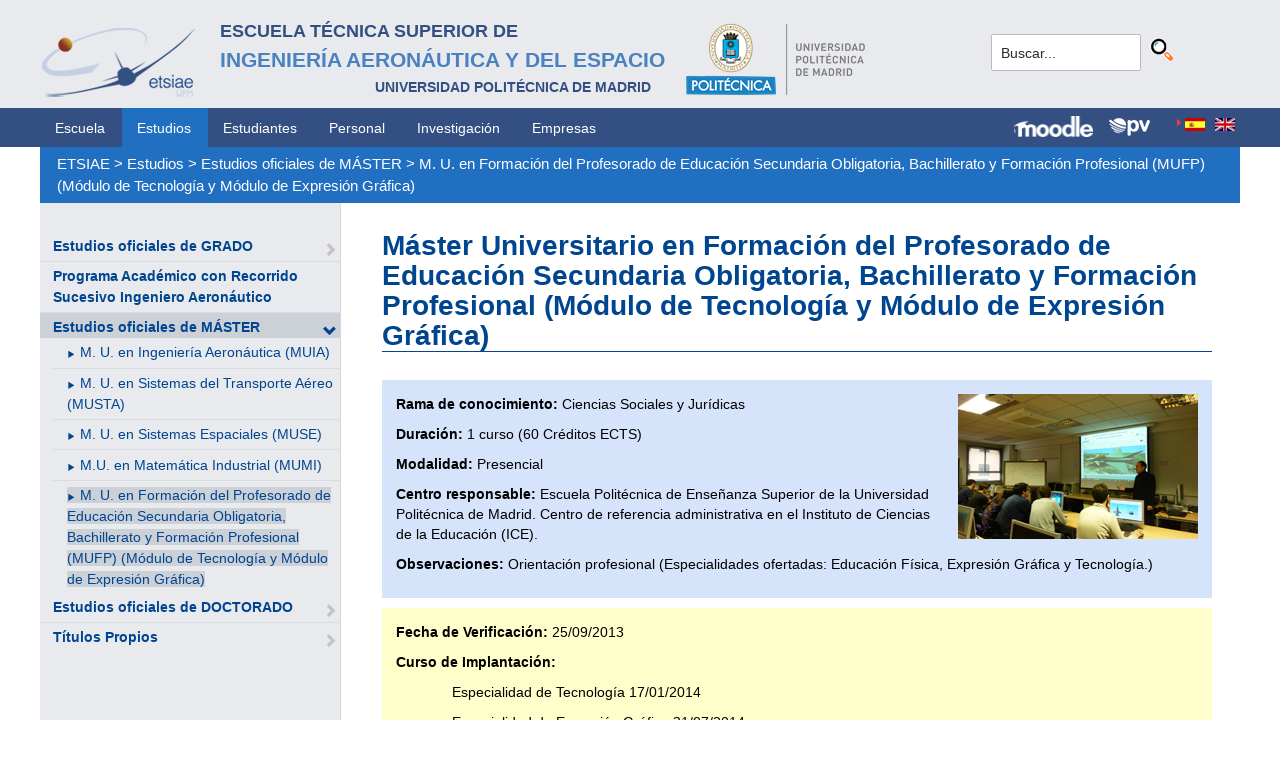

--- FILE ---
content_type: text/html; charset=utf-8
request_url: https://www.etsiae.upm.es/index.php?id=790&L=726%2Ffileadmin%2Fdocumentos%2FPersonal%2FPortada%2FListin_ETSIAE.pdf
body_size: 5182
content:
<!DOCTYPE html>
<html lang="es-ES">
<head>

<meta charset="utf-8">
<!-- 
	This website is powered by TYPO3 - inspiring people to share!
	TYPO3 is a free open source Content Management Framework initially created by Kasper Skaarhoj and licensed under GNU/GPL.
	TYPO3 is copyright 1998-2018 of Kasper Skaarhoj. Extensions are copyright of their respective owners.
	Information and contribution at https://typo3.org/
-->



<title>E.T.S.I. Aeronáutica y del Espacio: M. U. en Formación del Profesorado de Educación Secundaria Obligatoria, Bachillerato y Formación Profesional (MUFP) (Módulo de Tecnología y Módulo de Expresión Gráfica)</title>
<meta name="generator" content="TYPO3 CMS">


<link rel="stylesheet" type="text/css" href="typo3temp/Assets/8facf42597.css?1516632700" media="all">
<link rel="stylesheet" type="text/css" href="typo3temp/Assets/f8e7d8bbe2.css?1524488456" media="all">
<link rel="stylesheet" type="text/css" href="typo3conf/ext/cal/Resources/Public/v2/css/cal.css?1510654514" media="all">
<link rel="stylesheet" type="text/css" href="typo3conf/ext/sr_language_menu/Resources/Public/StyleSheets/SrLanguageMenu.css?1520587244" media="all">
<link rel="stylesheet" type="text/css" href="typo3conf/ext/jpfaq/Resources/Public/Styles/jpfaq.css?1489493823" media="all">
<link rel="stylesheet" type="text/css" href="fileadmin/templates/ext/ke_search/ke_search_pi1.css?1523360084" media="all">








  <meta http-equiv="Content-Type" content="text/html; charset=UTF-8" />
  <meta charset="UTF-8">
  <meta http-equiv="X-UA-Compatible" content="IE=edge">
  <!--etiqueta rwd-->
  <meta name="viewport" content="width=device-width, initial-scale=1">
  <!--estilos-->
  <link rel="shortcut icon" type="image/x-icon" href="fileadmin/html/images/logo_ico_etsiae.ico">
  <link rel="stylesheet" type="text/css" href="fileadmin/html/css/bootstrap.css">
  <link rel="stylesheet" type="text/css" href="fileadmin/html/css/style.css">
  <link rel="stylesheet" type="text/css" href="fileadmin/html/css/font-awesome.css">
  <link rel="stylesheet" type="text/css" href="fileadmin/html/css/font-awesome.min.css">
  <link rel="stylesheet" type="text/css" href="fileadmin/html/css/print.css" media="print">
  <!--<link rel="stylesheet" type="text/css" href="fileadmin/html/css/style_segundoNivel.css">-->
  <!-- scripts -->
  <script type="text/javascript" src="fileadmin/html/scripts/jquery-1.js"></script>
  <script type="text/javascript" src="fileadmin/html/scripts/bootstrap.js"></script>
  <script type="text/javascript" src="fileadmin/html/scripts/upm.js"></script>
    


</head>
<body>


  <!--INICIO MENUS ACCESIBILIDAD-->
  <div id="skip"><a href="#mainContent">Saltar a contenido</a></div>
  <div id="accesKeyMenu">
    <ul>
      <li><a href="#contenedor_informacion_principal" accesskey="2"></a></li>
      <li><a class="topMenuActionClose_ac" href="http://www.upm.es/institucional/UPM/WebUPM/Accesibilidad" accesskey="0"></a></li>
      <li><a href="http://upm.es/" accesskey="1"></a></li>
      <li><a href="#texto_buscador_rapido" accesskey="3">3 </a></li>
      <li><a href="http://upm.es/MapaWeb" accesskey="4"></a></li>
    </ul>    
  </div><!--/.accesKeyMenu-->
  <!--/FIN MENUS ACCESIBILIDAD-->

  <!--INICIO CABECERA-->
  <header id="headerUniversidad">
    <div class="wrapper">
      <div class="row">
        
        <div class="col-md-9 col-sm-9">
          <div class="centrar">
            <a href="http://www.etsiae.upm.es/">
              <div class="logo"><img src="fileadmin/html/images/logo.png" alt="E.T.S.I.Aeronáutica y del Espacio"></div>
              <div class="cabecera"><h2>Escuela Técnica Superior de  <br></h2><h1>Ingeniería Aeronáutica y del Espacio</h1><h3>Universidad Politécnica de Madrid<br></h3></div>
            </a>                  
            <a href="http://www.upm.es/" target="_blank"><div class="logoUPM"><img src="fileadmin/html/images/logoUPM.png" alt="Universidad Politécnica de Madrid"></div></a>            
            <div class="clearfix"></div>            
          </div>
        </div><!--/col-md-9-->
        
        <div class="col-md-3 col-sm-3 canales">          
  
          <!-- menu hamburguesa -->
          <div id="iconMenuMobile"><span class="fa fa-bars"></span></div>            
          <div id="buscador">
            <div class="tx-kesearch-pi1">
  
  <form method="get" id="form_kesearch_pi1" name="form_kesearch_pi1"  action="index.php?id=377&L=726%2Ffileadmin%2Fdocumentos%2FPersonal%2FPortada%2FListin_ETSIAE.pdf">
    <fieldset class="kesearch_searchbox">
      
        <input type="hidden" name="id" value="377" />
      
      
        <input type="hidden" name="L" value="726" />
      
      
      

      <div class="kesearchbox">
        <input type="text" id="ke_search_sword" name="tx_kesearch_pi1[sword]" value="Buscar..." placeholder="Buscar..." onFocus="this.value=''" />
        <input type="image" id="kesearch_submit" src="fileadmin/templates/ext/ke_search/kesearch_submit.png" alt="Find" class="submit" />
        <div class="clearer">&nbsp;</div>
      </div>

      <input id="kesearchpagenumber" type="hidden" name="tx_kesearch_pi1[page]" value="1" />
      <input id="resetFilters" type="hidden" name="tx_kesearch_pi1[resetFilters]" value="0" />
      <input id="sortByField" type="hidden" name="tx_kesearch_pi1[sortByField]" value="" />
      <input id="sortByDir" type="hidden" name="tx_kesearch_pi1[sortByDir]" value="" />

      
      
    </fieldset>
  </form>

</div>

          </div>
          <div id="navlang">
            

	
		<div class="tx-srlanguagemenu tx-srlanguagemenu-flags">
	
		
				
					<div class="CUR">
						
								

		<a class="flag" href="index.php?id=790&amp;L=0"><img src="typo3conf/ext/sr_language_menu/Resources/Public/Images/Flags/es.png" title="Spanish" alt="Spanish" class="tx-srlanguagemenu-flag-linked" /></a>
		
	

							
					</div>
				
			
	
		
				
						<div class="NO SPC">
							

		<a class="flag" href="index.php?id=790&amp;L=1"><img src="typo3conf/ext/sr_language_menu/Resources/Public/Images/Flags/en.png" title="English" alt="English" class="tx-srlanguagemenu-flag-linked" /></a>
		
	

						</div>
					
			
	
</div>

	


          </div>
        </div><!--/col-md-3 .canales-->

      </div><!--/row-->    
    </div><!--/.wrapper-->   
    
    
  </header>
  <!--/FIN CABECERA--> 
    
  <!--MENU SUPERIOR-->  
  <!-- menu horizontal -->
  <nav id="menuPrincipal">
    <div class="wrapper">
      <div id="barra">
      <ul class="nav nav-tabs"><li><a href="index.php?id=2&amp;L=1%2527%2522">Escuela</a><li class="menusup_activo"><a href="index.php?id=261&amp;L=1%2527%2522">Estudios</a></li><li><a href="index.php?id=50&amp;L=1%2527%2522">Estudiantes</a><li><a href="index.php?id=16&amp;L=1%2527%2522">Personal</a><li><a href="index.php?id=17&amp;L=1%2527%2522">Investigación</a><li><a href="index.php?id=39&amp;L=1%2527%2522">Empresas</a></ul>  
      </div>
      <div id="navlang">
        

	
		<div class="tx-srlanguagemenu tx-srlanguagemenu-flags">
	
		
				
					<div class="CUR">
						
								

		<a class="flag" href="index.php?id=790&amp;L=0"><img src="typo3conf/ext/sr_language_menu/Resources/Public/Images/Flags/es.png" title="Spanish" alt="Spanish" class="tx-srlanguagemenu-flag-linked" /></a>
		
	

							
					</div>
				
			
	
		
				
						<div class="NO SPC">
							

		<a class="flag" href="index.php?id=790&amp;L=1"><img src="typo3conf/ext/sr_language_menu/Resources/Public/Images/Flags/en.png" title="English" alt="English" class="tx-srlanguagemenu-flag-linked" /></a>
		
	

						</div>
					
			
	
</div>

	


      </div>
      
      <div class="accesos_nav">
        <div class="moodle_G"><a href="https://moodle.upm.es" title="Moodle UPM" target="_blank"><img src="fileadmin/html/images/icon_moodle.png"></a></div>
        <div class="moodle_P"><a href="https://moodle.upm.es" title="Moodle UPM" target="_blank"><img src="fileadmin/html/images/icon_moodle_peq.png"></a></div>
        <div class="pol_vir"><a href="https://www.upm.es/politecnica_virtual/" title="Polit&eacute;cnica Virtual" target="_blank"><img src="fileadmin/html/images/icon_pv.png"></a></div>
      </div>
    </div><!--/.wrapper-->
  </nav><!--/#menu horizontal-->


  <!-- menu movil -->
  <nav style="display: none;" id="menuMobile">
    <ul><li><a href="index.php?id=268&amp;L=1%2527%2522">Estudios oficiales de GRADO</a><span class="glyphicon glyphicon-chevron-right flechaAbrir"></span></li><li><a href="index.php?id=1348&amp;L=1%2527%2522">Programa Académico con Recorrido Sucesivo Ingeniero Aeronáutico</a></li><li class="menulat_activo"><a href="index.php?id=269&amp;L=1%2527%2522">Estudios oficiales de MÁSTER</a><span class="glyphicon glyphicon-chevron-down flechaCerrar"></span><ul class="submenu_mobile"><li><span class="glyphicon glyphicon-play flechita"></span><a href="index.php?id=271&amp;L=1%2527%2522">M. U. en Ingeniería Aeronáutica (MUIA)</a></li><li><span class="glyphicon glyphicon-play flechita"></span><a href="index.php?id=419&amp;L=1%2527%2522">M. U. en Sistemas del Transporte Aéreo (MUSTA)</a></li><li><span class="glyphicon glyphicon-play flechita"></span><a href="index.php?id=749&amp;L=1%2527%2522">M. U. en Sistemas Espaciales (MUSE)</a></li><li><span class="glyphicon glyphicon-play flechita"></span><a href="index.php?id=781&amp;L=1%2527%2522">M.U. en Matemática Industrial (MUMI)</a></li><li><span class="menu_enlace menulat_activo"><span class="glyphicon glyphicon-play flechita"></span><a href="index.php?id=790&amp;L=1%2527%2522">M. U. en Formación del Profesorado de Educación Secundaria Obligatoria, Bachillerato y Formación Profesional (MUFP) (Módulo de Tecnología y Módulo de Expresión Gráfica)</a></span></li></ul></li><li><a href="index.php?id=165&amp;L=1%2527%2522">Estudios oficiales de DOCTORADO</a><span class="glyphicon glyphicon-chevron-right flechaAbrir"></span></li><li><a href="index.php?id=31&amp;L=1%2527%2522">Títulos Propios</a><span class="glyphicon glyphicon-chevron-right flechaAbrir"></span></li></ul>
    <!-- ###menu_mobile_titulo_tti### start -->
    <!-- ###menu_mobile_titulo_tti### stop -->
    <!-- ###menu_mobile_tti### start -->
    <!-- ###menu_mobile_tti### stop -->
    <ul class="canales">      
      <li><a href="https://moodle.upm.es">Moodle</a></li>      
      <li><a href="https://www.upm.es/politecnica_virtual/">PV</a></li>
    </ul>
    <div id="navlang_mobile">
        

	
		<div class="tx-srlanguagemenu tx-srlanguagemenu-flags">
	
		
				
					<div class="CUR">
						
								

		<a class="flag" href="index.php?id=790&amp;L=0"><img src="typo3conf/ext/sr_language_menu/Resources/Public/Images/Flags/es.png" title="Spanish" alt="Spanish" class="tx-srlanguagemenu-flag-linked" /></a>
		
	

							
					</div>
				
			
	
		
				
						<div class="NO SPC">
							

		<a class="flag" href="index.php?id=790&amp;L=1"><img src="typo3conf/ext/sr_language_menu/Resources/Public/Images/Flags/en.png" title="English" alt="English" class="tx-srlanguagemenu-flag-linked" /></a>
		
	

						</div>
					
			
	
</div>

	


      <br />
    </div>
  </nav><!--/#menu movil -->  
  <!--/FIN MENU SUPERIOR-->

  <section id="caminoMigas">
    <div id="migas" class="wrapper"><a href="index.php?id=etsiae&amp;L=1%2527%2522">ETSIAE</a>  &gt;&nbsp;<a href="index.php?id=261&amp;L=1%2527%2522">Estudios</a>  &gt;&nbsp;<a href="index.php?id=269&amp;L=1%2527%2522">Estudios oficiales de MÁSTER</a>  &gt;&nbsp;<a href="index.php?id=790&amp;L=1%2527%2522">M. U. en Formación del Profesorado de Educación Secundaria Obligatoria, Bachillerato y Formación Profesional (MUFP) (Módulo de Tecnología y Módulo de Expresión Gráfica)</a></div>
  </section><!--/#caminoMigas-->


  <div id="contenido">
    <div class="wrapper">

      <!-- MENU IZDO -->
      <div id="menuLateral" class="col-sm-3">      
        <ul><li><a href="index.php?id=268&amp;L=1%2527%2522">Estudios oficiales de GRADO</a><span class="glyphicon glyphicon-chevron-right flechaAbrir"></span></li><li><a href="index.php?id=1348&amp;L=1%2527%2522">Programa Académico con Recorrido Sucesivo Ingeniero Aeronáutico</a></li><li class="menulat_activo"><a href="index.php?id=269&amp;L=1%2527%2522">Estudios oficiales de MÁSTER</a><span class="glyphicon glyphicon-chevron-down flechaCerrar"></span><ul class="submenu_lateral"><li><span class="glyphicon glyphicon-play flechita"></span><a href="index.php?id=271&amp;L=1%2527%2522">M. U. en Ingeniería Aeronáutica (MUIA)</a></li><li><span class="glyphicon glyphicon-play flechita"></span><a href="index.php?id=419&amp;L=1%2527%2522">M. U. en Sistemas del Transporte Aéreo (MUSTA)</a></li><li><span class="glyphicon glyphicon-play flechita"></span><a href="index.php?id=749&amp;L=1%2527%2522">M. U. en Sistemas Espaciales (MUSE)</a></li><li><span class="glyphicon glyphicon-play flechita"></span><a href="index.php?id=781&amp;L=1%2527%2522">M.U. en Matemática Industrial (MUMI)</a></li><li><span class="menulat_activo"><span class="glyphicon glyphicon-play flechita"></span><a href="index.php?id=790&amp;L=1%2527%2522">M. U. en Formación del Profesorado de Educación Secundaria Obligatoria, Bachillerato y Formación Profesional (MUFP) (Módulo de Tecnología y Módulo de Expresión Gráfica)</a></span></li></ul></li><li><a href="index.php?id=165&amp;L=1%2527%2522">Estudios oficiales de DOCTORADO</a><span class="glyphicon glyphicon-chevron-right flechaAbrir"></span></li><li><a href="index.php?id=31&amp;L=1%2527%2522">Títulos Propios</a><span class="glyphicon glyphicon-chevron-right flechaAbrir"></span></li></ul>  
        
        <br>               
        <!-- ####titulo_tti### start -->
        <!-- ####titulo_tti### stop -->            
        <!-- ####tti### start -->
        <!-- ####tti### stop -->        
          
      </div>
      <!-- FIN MENU IZDO -->
           
   
      <!-- CONTENIDO CENTRO -->
      <div id="central" class="col-sm-9">
               
        

        <div id="contenidoCentral">      
          
	<!--  CONTENT ELEMENT, uid:2751/textpic [begin] -->
		<div id="c2751" class="csc-default">
		<!--  Header: [begin] -->
			<div class="csc-header csc-header-n1"><h1 class="csc-firstHeader">Máster Universitario en Formación del Profesorado de Educación Secundaria Obligatoria, Bachillerato y Formación Profesional (Módulo de Tecnología y Módulo de Expresión Gráfica)</h1></div>
		<!--  Header: [end] -->
			
		<!--  Image block: [begin] -->
			<div class="csc-textpic-text"></div>
		<!--  Image block: [end] -->
			</div>
	<!--  CONTENT ELEMENT, uid:2751/textpic [end] -->
		
	<!--  CONTENT ELEMENT, uid:2750/textpic [begin] -->
		<div id="c2750" class="csc-frame csc-frame-frame1 csc-space-after-10">
		<!--  Image block: [begin] -->
			<div class="csc-textpic csc-textpic-intext-right"><div class="csc-textpic-imagewrap"><div class="csc-textpic-image csc-textpic-last"><img src="fileadmin/documentos/Estudios/Estudios_Oficiales_de_MASTER/MU_Formacion_Profesorado/Images/master_profesorado.jpg" width="240" height="145" alt="" border="0"></div></div><div class="csc-textpic-text">
		<!--  Text: [begin] -->
			<p class="bodytext"> <b>Rama de conocimiento:</b>&nbsp;Ciencias Sociales y Jurídicas</p>
<p class="bodytext"><b>Duración:</b>&nbsp;1 curso (60 Créditos ECTS)</p>
<p class="bodytext"><b>Modalidad:</b> Presencial </p>
<p class="bodytext"><b>Centro responsable:</b> Escuela Politécnica de Enseñanza Superior de la Universidad Politécnica de Madrid. Centro de referencia administrativa en el Instituto de Ciencias de la Educación (ICE).</p>
<p class="bodytext"><b>Observaciones:</b>&nbsp;Orientación profesional (Especialidades ofertadas: Educación Física, Expresión Gráfica y Tecnología.)</p>
		<!--  Text: [end] -->
			</div></div>
		<!--  Image block: [end] -->
			</div>
	<!--  CONTENT ELEMENT, uid:2750/textpic [end] -->
		
	<!--  CONTENT ELEMENT, uid:2749/text [begin] -->
		<div id="c2749" class="csc-frame csc-frame-frame2 csc-space-after-10">
		<!--  Text: [begin] -->
			<p class="bodytext"> <b>Fecha de Verificación:</b>&nbsp;25/09/2013</p>
<p class="bodytext"><b>Curso de Implantación:</b></p><div class="indent"><div class="indent"><p class="bodytext">Especialidad de Tecnología 17/01/2014</p>
<p class="bodytext">Especialidad de Expresión Gráfica 31/07/2014</p></div></div>
		<!--  Text: [end] -->
			</div>
	<!--  CONTENT ELEMENT, uid:2749/text [end] -->
		
	<!--  CONTENT ELEMENT, uid:2748/textpic [begin] -->
		<div id="c2748" class="csc-default">
		<!--  Image block: [begin] -->
			<div class="csc-textpic-text">
		<!--  Text: [begin] -->
			<p class="bodytext">Tendrán acceso al Máster los universitarios españoles con título de Licenciado, Ingeniero o Arquitecto, Ingeniero Técnico, Arquitecto Técnico, Graduado, así como lo dispuesto en el R.D. 1393/2007, Artículo 16 sobre la Ordenación de las enseñanzas universitarias, que habilite para los estudios de postgrado (BOE 29-10-2007), lo dispuesto en el Capítulo II del Título III de la Ley Orgánica de Educación (L.O.E.) 2/2006 de 3 de mayo y&nbsp; los universitarios con título expedido por una institución educativa del Espacio Europeo de Educación Superior que facultan en el país expedidor del título para el acceso a enseñanzas de Máster (Art. 16 R.D. 1393/2007).</p>
<p class="bodytext">Ver requisitos de acceso en las páginas del Máster en este <a href="http://www.ice.upm.es/mes/2017-2018/RequisitosAcceso.asp" title="Requisitos Máster Profesorado" target="_blank" class="external-link-new-window">enlace</a>.</p>
<p class="bodytext">Se puede consultar toda la información sobre contenidos y calendarios en las páginas oficiales del Máster en este <a href="http://www.ice.upm.es/mes/2017-2018/" title="Contenidos y calendarios" target="_blank" class="external-link-new-window">enlace a página principal</a>.</p>
		<!--  Text: [end] -->
			</div>
		<!--  Image block: [end] -->
			</div>
	<!--  CONTENT ELEMENT, uid:2748/textpic [end] -->
		
          
          <!-- ####formulario### start -->
          <!-- ####formulario### stop -->      
          
        </div><!-- ./contenidoCentral-->
      </div>
      <!-- FIN CONTENIDO CENTRO -->

    </div><!-- ./wrapper-->
  </div><!-- ./contenido-->

  <footer>
  <div class="row">
    <div class="col-sm-12 icons">
      <div class="wrapper">
        <div class="col-sm-8">          
          <div class="direccion">            
            <a href="https://www.upm.es/atencion_usuario/buzones.upm?buzon=102" target="_blank">Buz&oacute;n de quejas, sugerencias y felicitaciones</a> | <a href="http://www.upm.es/directorio" target="_blank"> Directorio UPM</a> | <a href="/fileadmin/documentos/Personal/Portada/Listin_ETSIAE.pdf" target="_blank"> Directorio ETSIAE</a> | <a href="fileadmin/html/../../index.php?id=263">Localizaci&oacute;n y contacto</a>
          </div>
        </div>

        <div class="col-sm-4">
          <div class="iconSocial">
            <a href="https://www.facebook.com/universidadpolitecnicademadrid" target="_blank"><span class="fa fa-facebook"></span></a>
            <a href="https://twitter.com/aeroespacialUPM" target="_blank"><span class="fa fa-twitter"></span></a>
            <a href="https://www.instagram.com/aeroespacial_upm/" target="_blank"><span class="fa fa-instagram"></span></a>
            <a href="http://www.youtube.com/user/UPM" target="_blank"><span class="fa fa-youtube-play"></span></a>
            <a href="https://www.upm.es/e-politecnica/" target="_blank"><span class="fa fa-wordpress"></span></a>
            <a href="http://www.flickr.com/photos/universidadpolitecnica/" target="_blank"><span class="fa fa-flickr"></span></a>
          </div>
        </div>
        
      </div>
    </div>
  </div>  
    
  <div class="row">
    <div class="col-sm-12 creditos">
      <div class="wrapper">        
        <div class="row">
          <p>©&nbsp;2017&nbsp;Escuela Técnica Superior de Ingeniería Aeronáutica y del Espacio<br>
          <a onclick="window.open('https://www.google.es/maps/place/UPM:+Escuela+T%C3%A9cnica+Superior+de+Ingenier%C3%ADa+Aeron%C3%A1utica+y+del+Espacio/@40.4409254,-3.7276201,17z/data=!3m1!4b1!4m2!3m1!1s0xd422838f7a55639:0xf2c6731294735c3a','popup', 'width=800,height=600,resizable=yes,scrollbars=yes'); return false;" href="https://www.google.es/maps/place/UPM:+Escuela+T%C3%A9cnica+Superior+de+Ingenier%C3%ADa+Aeron%C3%A1utica+y+del+Espacio/@40.4409254,-3.7276201,17z/data=!3m1!4b1!4m2!3m1!1s0xd422838f7a55639:0xf2c6731294735c3a">
            Pza. del Cardenal Cisneros, 3     </a> ✆ 910675534  -  910675572     <a href="mailto:info.aeroespacial@upm.es" target="_blank">info.aeroespacial@upm.es</a></p></div><!--/.row-->
      </div>
    </div>
  </div>
  </footer>

<script src="typo3conf/ext/jpfaq/Resources/Public/Javascript/jquery-3.1.1.min.js?1489493823" type="text/javascript"></script>
<script src="typo3conf/ext/jpfaq/Resources/Public/Javascript/jpFaq.js?1489493823" type="text/javascript"></script>



</body>
</html>
<!-- Cached page generated 23-12-25 00:10. Expires 24-12-25 00:00 -->
<!-- Parsetime: 0ms -->

--- FILE ---
content_type: text/css
request_url: https://www.etsiae.upm.es/typo3temp/Assets/8facf42597.css?1516632700
body_size: 168
content:
/* specific page styles for extension "tx_cssstyledcontent" */
	.csc-textpic-intext-right-nowrap .csc-textpic-text { margin-right: 1930px; }
	.csc-textpic-intext-left-nowrap .csc-textpic-text { margin-left: 1930px; }
	.csc-space-after-10 { margin-bottom: 10px !important; }

--- FILE ---
content_type: text/css
request_url: https://www.etsiae.upm.es/typo3conf/ext/cal/Resources/Public/v2/css/cal.css?1510654514
body_size: 4341
content:
/*------------ GENERAL ------------*/
.tx-cal-controller .error {
	border: 3px solid red;
	padding: 10px;
}

.tx-cal-controller .view-header {
	text-align: center !important;
}

.tx-cal-controller .header-buttons div {
	background-image:url(../img/calendar-icon_bg.png);
	background-position:center bottom;
	background-repeat:no-repeat;
	width: 40px;
	height: 27px;
	text-align: center;
	float:right;
}

.tx-cal-controller .header-buttons div a{
	line-height:29px;
	font-size: xx-small;
}

.tx-cal-controller .previous-button,
.tx-cal-controller .next-button {
	margin-bottom: 2px;
}

.tx-cal-controller .previous-button {
	float:left;
}

.tx-cal-controller .next-button {
	float:right;
}

.tx-cal-controller .previous-button a,
.tx-cal-controller .next-button a {
	padding:2px 7px 0;
}

.tx-cal-controller .timeborder {
	border-bottom:1px solid #ddd;
	padding-right:2px;
}

.tx-cal-controller .ics_link {
	width:100%;
	text-align:center;
}

.tx-cal-controller .ics_link a{
	padding-left: 25px;
	background-image: url(../img/calendar-share.png);
	background-repeat: no-repeat;
	font-size:small;
}


/*------------ MONTH ------------*/

.tx-cal-controller .month-weeknums {
	background-color:#DCF0FA;
}

.tx-cal-controller .month-large .month-weeknums {
	width: 2em;
}

.tx-cal-controller .month-weekdays {
	border-bottom:1px solid #AAAAAA;
	background-color:#EFEFEF;
}

.tx-cal-controller .month-small a:link,
.tx-cal-controller .monthoff a:visited {
	color: #000000;
}

.tx-cal-controller .month-small th,
.tx-cal-controller .month-small td {
	padding: 2px;
	width: 22px;
	font-size: 10px;
	text-align: right;
}

.tx-cal-controller .month-small,
.tx-cal-controller .month-medium,
.tx-cal-controller .month-large {
	border-collapse: collapse;
}

.tx-cal-controller .month-small td,
.tx-cal-controller .month-medium td {
	border:1px solid #AAAAAA;
}

.tx-cal-controller .month-large td {
	border-left:1px solid #AAAAAA;
	border-right:1px solid #AAAAAA;
	vertical-align: top;
}

.tx-cal-controller .month-large tr.days td {
	border:1px solid #AAAAAA;
}

.tx-cal-controller .month-large tbody tr:last-child td {
	border-bottom:1px solid #AAAAAA;
}

.tx-cal-controller .month-large td.weekday,
.tx-cal-controller .month-large .weekday0,
.tx-cal-controller .month-large .weekday1,
.tx-cal-controller .month-large .weekday2,
.tx-cal-controller .month-large .weekday3,
.tx-cal-controller .month-large .weekday4,
.tx-cal-controller .month-large .weekday5,
.tx-cal-controller .month-large .weekday6,
.tx-cal-controller .month-large .weekday7,
.tx-cal-controller .month-large .currentDay {
  font-size: 0.8em;
}

.tx-cal-controller .month-large .eventCountIs1, .tx-cal-controller .month-large .emptyWeek .empty {
	height: 4em;
}

.tx-cal-controller .month-large .eventCountIs2 {
	height: 2em;
}

.tx-cal-controller .month-large .eventCountIs3 {
	height: 1.33em;
}

.tx-cal-controller .month-large .eventCountIs4 {
	height: 1em;
}

.tx-cal-controller .month-small th,
.tx-cal-controller .month-medium th,
.tx-cal-controller .month-large th {
	background-color: #DCF0FA;
	text-align: center;
	font-weight: normal;
	font-size: small;
}
			

.tx-cal-controller .month-large .weeknum {
	width: 22px;
}

.tx-cal-controller .month-large .daylink {
	font-weight: bold;
}

.tx-cal-controller .month-large .day {
	height: 4em;
	vertical-align: top;
	text-align: left;
}

.tx-cal-controller .month-large div.vevent,
.tx-cal-controller .month-large div.vtodo {
	overflow:hidden;
	white-space:nowrap;
}
		
.tx-cal-controller .month-large .dayNum,
.tx-cal-controller .month-medium .dayNum {
	border-bottom: none;
	background-color: #E8EEF7;
	text-align: right;
	font-size:xx-small;
	line-height:12px;
}
	
.tx-cal-controller .monthWeekend {
	background-color: #FFFFEF;
}

.tx-cal-controller .monthCurrentWeek {
}

.tx-cal-controller .month-small th a:link,
.tx-cal-controller .month-small th a:visited,
.tx-cal-controller .month-medium th a:link,
.tx-cal-controller .month-medium th a:visited,
.tx-cal-controller .month-large th a:link,
.tx-cal-controller .month-large th a:visited {
	font-weight: bold;
	color: #000000;
}

.tx-cal-controller .monthView .currentDay {
	background:#FFF7D7 none repeat scroll 0% !important;
	border-color:#556677 rgb(170, 187, 204) rgb(170, 187, 204) rgb(85, 102, 119) !important;
	border-style:solid !important;
	border-width:1px !important;
}

.tx-cal-controller .weekday0,
.tx-cal-controller .weekday6 {
	background-color: #F8F9F8;
}

.tx-cal-controller .month-medium {
	margin: 1em auto 2em;
	border-collapse:collapse;
	border-spacing:0px;
	width: 80%;
}

.tx-cal-controller .month-medium th,
.tx-cal-controller .month-medium td {
	height: 2em;
	width: 5%;
	text-align: center;
	vertical-align: middle;
}

.tx-cal-controller .month-medium td {
	border:1px solid #A1A5A9;
}

#month-footer {
	text-align: center;
	margin-top: 10px;
}

/*------------ YEAR ------------*/

.tx-cal-controller .yearview h1 {
	text-align: center;
}

.tx-cal-controller .year-table,
.tx-cal-controller .month-large {
	clear: both;
	width: 100%;
	background-color:#FFFFFF;
	table-layout: fixed;
}

.tx-cal-controller .year-table .year-month {
	vertical-align: top;
	text-align: center;
}

.tx-cal-controller .year-table .year-month + .year-month + .year-month{
	padding-right: 0px;
}

/*------------ SIDEBAR ------------*/
		
.tx-cal-controller .sidebar {
	border:1px solid #CCCCCC;
	border-collapse:collapse;
	float:left;
	padding:5px;
	margin-left:5px;
}

.tx-cal-controller .month-sidebar h4 {
	border-top:3px solid #CCCCCC;
	margin-top:5px;
	padding-top:6px;
}

.tx-cal-controller .sidebar h4:first-child {
	border: none; 
	margin-top:0px;
	line-height:1.8em;
	padding-top:0px;
}

.tx-cal-controller .sidebar .button {
	padding: 1px 4px;
	background:#EEEEEE none repeat scroll 0 0;
	border: 1px solid #CCCCCC;
	cursor: pointer;
	margin-left: 3px;
	vertical-align: sub;
	float:right;
}

.tx-cal-controller .sidebar .category-submit{
	margin-left:11em;
}

/*------------ SEARCHBOX ------------*/
		
.tx-cal-controller .search-box {
	background: transparent url(../img/bg_searchInput.gif) no-repeat scroll 0 0;
	border: 0 none;
	border-right:1px solid #6C6761;
	color:#515151;
	padding:1px 0 5px 20px;
	width:110px;
}

/*------------ EVENT ------------*/

.tx-cal-controller .vevent {
	cursor:default;
	color:#fff;
	-moz-user-select:none;
}

.tx-cal-controller .vevent .freq {
	vertical-align: text-bottom;
}

.tx-cal-controller .vevent dt {
	margin-top:-1px;
	font:bold 80%/normal Verdana,sans-serif;
	white-space:nowrap;
	overflow:hidden;
	padding:0 0 1px 0;
	text-align:left;
}

.tx-cal-controller .vevent dl {
	margin:0;
	padding:0 0 1px 0;
	border-left:1px solid;
	border-right:1px solid;
	overflow:hidden;
}

.tx-cal-controller .vevent dd {
	margin:0;
	overflow:hidden;
	padding:0 1px;
	font:100%/1.3em Verdana,sans-serif;
	text-align:left;
	word-wrap:break-word;
}

.tx-cal-controller .gridcontainertop .vevent {
	width: 100%;
}

.tx-cal-controller .weekview .vevent,
.tx-cal-controller .dayview .vevent {
	-moz-border-radius:3px;
	position:absolute;
}

.tx-cal-controller .weekview .allday .vevent,
.tx-cal-controller .dayview .allday .vevent {
	position: relative;
}

.tx-cal-controller .month-large .vevent,
.tx-cal-controller .weekview .wk-allday .vevent,
.tx-cal-controller .dayview .wk-allday .vevent {
	position: inherit;
}

.tx-cal-controller .month-large .vevent {
	line-height: normal;
	margin: 1px;
	text-align: left;
}

.tx-cal-controller .month-large div.vevent a:link span.popup,
.tx-cal-controller .month-large div.vevent a:visited span.popup,
.tx-cal-controller .month-medium span.popup {
	display: none;
}

.tx-cal-controller .month-large div.vevent a:hover span.popup,
.tx-cal-controller .month-medium .dayNum:hover span.popup {
	position: absolute;
	margin:15px 0px 0px 20px;
	background-color: #F5F5DC;
	max-width:220px;
	border: 1px solid #C0C0C0;
	font: normal 10px/12px verdana;
	color: #000;
	text-align:left;
	display: block;
}

/*------------ TODO ------------*/

.tx-cal-controller .vtodo {
	cursor:default;
	color:#fff;
	-moz-user-select:none;
}

.tx-cal-controller .vtodo .freq {
	vertical-align: text-bottom;
}

.tx-cal-controller .vtodo dt {
	margin-top:-1px;
	font:bold 80%/normal Verdana,sans-serif;
	white-space:nowrap;
	overflow:hidden;
	padding:0 0 1px 0;
	text-align:left;
}

.tx-cal-controller .vtodo dl {
	margin:0;
	padding:0 0 1px 0;
	border-left:1px solid;
	border-right:1px solid;
	overflow:hidden;
}

.tx-cal-controller .vtodo dd {
	margin:0;
	overflow:hidden;
	padding:0 1px;
	font:100%/1.3em Verdana,sans-serif;
	text-align:left;
	word-wrap:break-word;
}

.tx-cal-controller .gridcontainertop .vtodo {
	width: 100%;
}

.tx-cal-controller .weekview .vtodo,
.tx-cal-controller .dayview .vtodo {
	-moz-border-radius:3px;
	position:absolute;
}

.tx-cal-controller .weekview .allday .vtodo,
.tx-cal-controller .dayview .allday .vtodo {
	position: relative;
}

.tx-cal-controller .month-large .vtodo,
.tx-cal-controller .weekview .wk-allday .vtodo,
.tx-cal-controller .dayview .wk-allday .vtodo {
	position: inherit;
}

.tx-cal-controller .month-large .vtodo {
	line-height: normal;
	margin: 1px;
	text-align: left;
}

.tx-cal-controller .month-large div.vtodo a:link span.popup,
.tx-cal-controller .month-large div.vtodo a:visited span.popup,
.tx-cal-controller .month-medium span.popup {
	display: none;
}

.tx-cal-controller .month-large div.vtodo a:hover span.popup,
.tx-cal-controller .month-medium .dayNum:hover span.popup {
	position: absolute;
	margin:15px 0px 0px 20px;
	background-color: #F5F5DC;
	max-width:220px;
	border: 1px solid #C0C0C0;
	font: normal 10px/12px verdana;
	color: #000;
	text-align:left;
	display: block;
}

/*---------------- DAY & WEEK VIEW ------------------*/
.tx-cal-controller .dayview,
.tx-cal-controller .weekview {
	border-left:5px solid #DCF0FA;
	clear: both;
}

.tx-cal-controller .gridcontainer {
	background:#f8f8f8;
	position:relative;
	-webkit-user-select:none;
	-khtml-user-select:none;
	overflow-y: visible;
	height: 411px;
	border-top: 10px solid #DCF0FA;
}

.tx-cal-controller .gridcontainertop {
	table-layout:fixed;
	width:100%;
	background-color:#DCF0FA;
	overflow:hidden;
	font-size:11px;
	line-height:14px;
	border-bottom: 10px solid #DCF0FA;
}

.tx-cal-controller .gridcontainertop .allday {
	table-layout:fixed;
	width:100%;
}

.tx-cal-controller .gridcontainertop td {
	height:20px;
	vertical-align:top;
	background-color: #FFFFFF;
}

.tx-cal-controller .gridcontainertop .daynames th {
	text-align: center;
}

.tx-cal-controller .gridcontainertop .daynames th.dummy {
	width: 15px;
}

.tx-cal-controller .gridcontainertop .daynames td {
	width: 40px;
	background-color:#DCF0FA;
}

.tx-cal-controller .scrolltime {
	position:relative;
	overflow-y:scroll;
	overflow-x:hidden;
	border-top:1px solid #DCF0FA;
	border-left:0 none;
	border-bottom:1px solid #DCF0FA;
	padding:0;
	font-size:11px;
	line-height:normal;
	height: 370px;
}

.tx-cal-controller .scrolltime .timetable {
	background-color:#fff;
	table-layout:fixed;
	width:100%;
	margin-top:-1px;
	border-bottom:1px solid #bcf;
}

.tx-cal-controller .scrolltime .timetable .width {
	width: 40px;
}

.tx-cal-controller .scrolltime .timetable .wrapper {
	position:relative;
	margin-left:1px;
	top:3px;
}

.tx-cal-controller .scrolltime .timetable .wrapper .hours {
	position:absolute;
	width:100%;
}

.tx-cal-controller .scrolltime .timetable .wrapper .hours .cell {
	height:42px;
}

.tx-cal-controller .scrolltime .timetable .wrapper .hours .cell .line {
	border-bottom: 1px dotted #ddd;
	border-top:1px solid #ddd;
	font-size:1px;
	height:20px;
	margin-bottom:20px;
}

.tx-cal-controller .scrolltime .timetable .times {
	background-color:#f6f9fc;
	color:#666;
	padding:1px 0 0 0;
	text-align:right;
	vertical-align:top;
}

.tx-cal-controller .scrolltime .timetable .times div {
	height: 42px;
}

.tx-cal-controller .scrolltime .timetable .times div.timeborder {
	height: 41px;
}

.tx-cal-controller .scrolltime .timetable .event-column {
	border-left:1px solid #ddd;
	vertical-align:top;
}

.tx-cal-controller .scrolltime .timetable .event-column .wrapper {
	position:relative;
	cursor:default;
	position:relative;
	margin-right:10px;
}

/*------------ GENERAL Category styles ------------*/

.tx-cal-controller div.default_catheader dl,
.tx-cal-controller div.default_catheader_allday,
.tx-cal-controller div.yellow_catheader dl,
.tx-cal-controller div.yellow_catheader_allday,
.tx-cal-controller div.orange_catheader dl,
.tx-cal-controller div.orange_catheader_allday,
.tx-cal-controller div.red_catheader dl,
.tx-cal-controller div.red_catheader_allday,
.tx-cal-controller div.pink_catheader dl,
.tx-cal-controller div.pink_catheader_allday,
.tx-cal-controller div.blue_catheader dl,
.tx-cal-controller div.blue_catheader_allday,
.tx-cal-controller div.green_catheader dl,
.tx-cal-controller div.green_catheader_allday,
.tx-cal-controller div.brown_catheader dl,
.tx-cal-controller div.brown_catheader_allday,
.tx-cal-controller div.grey_catheader dl,
.tx-cal-controller div.grey_catheader_allday,
.tx-cal-controller div.fnb_header dl,
.tx-cal-controller div.fnb_header_allday {
	-moz-border-radius:3px;
  padding-left: 0.2em;
  opacity: 0.9;
}

.tx-cal-controller div.default_catheader dt,
.tx-cal-controller div.yellow_catheader dt,
.tx-cal-controller div.orange_catheader dt,
.tx-cal-controller div.red_catheader dt,
.tx-cal-controller div.pink_catheader dt,
.tx-cal-controller div.blue_catheader dt,
.tx-cal-controller div.green_catheader dt,
.tx-cal-controller div.brown_catheader dt,
.tx-cal-controller div.grey_catheader dt,
.tx-cal-controller div.fnb_header dt {
	font-size:xx-small;
}

.tx-cal-controller div.default_catheader dd,
.tx-cal-controller div.yellow_catheader dd,
.tx-cal-controller div.orange_catheader dd,
.tx-cal-controller div.red_catheader dd,
.tx-cal-controller div.pink_catheader dd,
.tx-cal-controller div.blue_catheader dd,
.tx-cal-controller div.green_catheader dd,
.tx-cal-controller div.brown_catheader dd,
.tx-cal-controller div.grey_catheader dd,
.tx-cal-controller div.fnb_header {
	white-space: nowrap;
}

.tx-cal-controller .alldays .vevent .default_catheader_text,
.tx-cal-controller .alldays .vevent .blue_catheader_text,
.tx-cal-controller .alldays .vtodo .default_catheader_text,
.tx-cal-controller .alldays .vtodo .blue_catheader_text,
.tx-cal-controller .alldays .vevent .yellow_catheader_text,
.tx-cal-controller .alldays .vtodo .yellow_catheader_text,
.tx-cal-controller .alldays .vevent .orange_catheader_text,
.tx-cal-controller .alldays .vtodo .orange_catheader_text,
.tx-cal-controller .alldays .vevent .red_catheader_text,
.tx-cal-controller .alldays .vtodo .red_catheader_text,
.tx-cal-controller .alldays .vevent .pink_catheader_text,
.tx-cal-controller .alldays .vtodo .pink_catheader_text,
.tx-cal-controller .alldays .vevent .green_catheader_text,
.tx-cal-controller .alldays .vtodo .green_catheader_text,
.tx-cal-controller .alldays .vevent .brown_catheader_text,
.tx-cal-controller .alldays .vtodo .brown_catheader_text,
.tx-cal-controller .alldays .vevent .grey_catheader_text,
.tx-cal-controller .alldays .vtodo .grey_catheader_text,
.tx-cal-controller .alldays .vevent .fnb_header_text,
.tx-cal-controller .alldays .vtodo .fnb_header_text, 
.tx-cal-controller .allday.vevent span:first-child,
.tx-cal-controller .allday.vtodo span:first-child {
	color:#FFFFFF;
}

/* available colors: yellow, orange, red, pink, blue (default), green, brown, grey


/*------------ BLUE (DEFAULT) ------------*/

.tx-cal-controller div.default_catheader dl,
.tx-cal-controller div.default_catheader_allday,
.tx-cal-controller div.blue_catheader dl,
.tx-cal-controller div.blue_catheader_allday {
	border: 1px solid #2952A3;
	border-left: 4px solid #2952A3;
	background-color: #668CD9;
	color: #FFFFFF;
}

.tx-cal-controller .default_catheader_allday a .summary,
.tx-cal-controller .default_catheader_allday a:visited .summary,
.tx-cal-controller .default_catheader dd a,
.tx-cal-controller .default_catheader dd a:visited,
.tx-cal-controller .blue_catheader_allday a .summary,
.tx-cal-controller .blue_catheader_allday a:visited .summary,
.tx-cal-controller .blue_catheader dd a,
.tx-cal-controller .blue_catheader dd a:visited {
	color: #FFFFFF !important;
}

.tx-cal-controller .vevent .default_catheader_text,
.tx-cal-controller .vevent .blue_catheader_text,
.tx-cal-controller .vtodo .default_catheader_text,
.tx-cal-controller .vtodo .blue_catheader_text{
	color: #668CD9;
}
				
/*------------ GREEN ------------*/

.tx-cal-controller div.green_catheader dl,
.tx-cal-controller div.green_catheader_allday {
	border: 1px solid #0D7813;
	border-left: 4px solid #0D7813;
	background-color: #4CB052;
	color: #FFFFFF;
}

.tx-cal-controller .green_catheader_allday a .summary,
.tx-cal-controller .green_catheader_allday a:visited .summary,
.tx-cal-controller .green_catheader dd a,
.tx-cal-controller .green_catheader dd a:visited {
	color: #FFFFFF !important;
}

.tx-cal-controller .vevent .green_catheader_text,
.tx-cal-controller .vevent .green_catheader_text a,
.tx-cal-controller .vtodo .green_catheader_text,
.tx-cal-controller .vtodo .green_catheader_text a {
	color: #4CB052;
}

/*------------ ORANGE ------------*/

.tx-cal-controller div.orange_catheader dl,
.tx-cal-controller div.orange_catheader_allday {
	border: 1px solid #BE6D00;
	border-left: 4px solid #BE6D00;
	background-color: #F2A640;
	color: #FFFFFF;
}

.tx-cal-controller .orange_catheader_allday a .summary,
.tx-cal-controller .orange_catheader_allday a:visited .summary,
.tx-cal-controller .orange_catheader dd a,
.tx-cal-controller .orange_catheader dd a:visited {
	color: #FFFFFF !important;
}

.tx-cal-controller .vevent .orange_catheader_text,
.tx-cal-controller .vevent .orange_catheader_text a,
.tx-cal-controller .vtodo .orange_catheader_text,
.tx-cal-controller .vtodo .orange_catheader_text a {
	color: #F2A640;
}

/*------------ PINK ------------*/
		
.tx-cal-controller div.pink_catheader dl,
.tx-cal-controller div.pink_catheader_allday {
	border: 1px solid #B1365F;
	border-left: 4px solid #B1365F;
	background-color: #E67399;
	color: #FFFFFF;
}

.tx-cal-controller .pink_catheader_allday a .summary,
.tx-cal-controller .pink_catheader_allday a:visited .summary,
.tx-cal-controller .pink_catheader dd a,
.tx-cal-controller .pink_catheader dd a:visited {
	color: #FFFFFF !important;
}

.tx-cal-controller .vevent .pink_catheader_text,
.tx-cal-controller .vevent .pink_catheader_text a,
.tx-cal-controller .vtodo .pink_catheader_text,
.tx-cal-controller .vtodo .pink_catheader_text a {
	color: #E67399;
}

/*------------ RED ------------*/

.tx-cal-controller div.red_catheader dl,
.tx-cal-controller div.red_catheader_allday {
	border: 1px solid #A32929;
	border-left: 4px solid #A32929;
	background-color: #D96666;
	color: #FFFFFF;
}

.tx-cal-controller .red_catheader_allday a .summary,
.tx-cal-controller .red_catheader_allday a:visited .summary,
.tx-cal-controller .red_catheader dd a,
.tx-cal-controller .red_catheader dd a:visited {
	color: #FFFFFF !important;
}

.tx-cal-controller .vevent .red_catheader_text,
.tx-cal-controller .vevent .red_catheader_text a
.tx-cal-controller .vtodo .red_catheader_text,
.tx-cal-controller .vtodo .red_catheader_text a {
	color: #D96666;
}
		
/*------------ YELLOW ------------*/

.tx-cal-controller div.yellow_catheader dl,
.tx-cal-controller div.yellow_catheader_allday {
	border: 1px solid #AB8B00;
	border-left: 4px solid #AB8B00;
	background-color: #E0C240;
	color: #FFFFFF;
}

.tx-cal-controller .yellow_catheader_allday a .summary,
.tx-cal-controller .yellow_catheader_allday a:visited .summary,
.tx-cal-controller .yellow_catheader dd a,
.tx-cal-controller .yellow_catheader dd a:visited {
	color: #FFFFFF !important;
}

.tx-cal-controller .vevent .yellow_catheader_text,
.tx-cal-controller .vevent .yellow_catheader_text a,
.tx-cal-controller .vtodo .yellow_catheader_text,
.tx-cal-controller .vtodo .yellow_catheader_text a {
	color: #E0C240;
}
		
/*------------ GREY ------------*/

.tx-cal-controller div.grey_catheader dl,
.tx-cal-controller div.grey_catheader_allday {
	border: 1px solid #4E5D6C;
	border-left: 4px solid #4E5D6C;
	background-color: #8997A5;
	color: #FFFFFF;
}

.tx-cal-controller .grey_catheader_allday a .summary,
.tx-cal-controller .grey_catheader_allday a:visited .summary,
.tx-cal-controller .grey_catheader dd a,
.tx-cal-controller .grey_catheader dd a:visited {
	color: #FFFFFF !important;
}

.tx-cal-controller .vevent .grey_catheader_text,
.tx-cal-controller .vevent .grey_catheader_text a,
.tx-cal-controller .vtodo .grey_catheader_text,
.tx-cal-controller .vtodo .grey_catheader_text a {
	color: #8997A5;
}

/*------------- free & busy styles ----------*/

.tx-cal-controller div.fnb_header dl,
.tx-cal-controller div.fnb_header_allday {
	border: 1px solid #4E5D6C;
	border-left: 4px solid #4E5D6C;
	background-color: #8997A5;
	color: #FFFFFF;
}

.tx-cal-controller .fnb_header_allday a .summary,
.tx-cal-controller .fnb_header_allday a:visited .summary,
.tx-cal-controller .fnb_header dd a,
.tx-cal-controller .fnb_header dd a:visited {
	color: #FFFFFF !important;
}

.tx-cal-controller .vevent .fnb_header_text,
.tx-cal-controller .vevent .fnb_header_text a,
.tx-cal-controller .vtodo .fnb_header_text,
.tx-cal-controller .vtodo .fnb_header_text a {
	color: #8997A5;
}
		
/*------------ color style package end ------------*/

/*--- TODO: to be checked from here on to the end!! ---*/
/*------------- list styles ------------*/

.tx-cal-controller .even {
	background-color: #FAFAFA;
}

.tx-cal-controller .list-view .vevent,
.tx-cal-controller .list-view .vtodo {
	color: #000000;
}

.tx-cal-controller .list-view .vevent .dtstart-container,
.tx-cal-controller .list-view .vtodo .dtstart-container {
	float:left;
	margin-right:1em;
	text-align:right;
	width:12em;
}

.tx-cal-controller .list-view .vevent .summary,
.tx-cal-controller .list-view .vtodo .summary {
}

.tx-cal-controller h1, .tx-cal-controller .found, .tx-cal-controller .pagebrowser {
	text-align: center;
}
		
/*------------- fe-editing styles ------------*/		
		
.tx-cal-controller .cal_required {
	color: red;
}

.tx-cal-controller .constrain {
	color: red;
	font-weight:bold;
}


#editorWrap1 textarea {
	display: block
}


/*Credits: By Santosh Setty (http://webdesigninfo.wordpress.com) */
/*Posted to: Dynamic Drive CSS Library (http://www.dynamicdrive.com/style/) */

.tx-cal-controller .create-edit-event .tabcontent label {
	display: inline-block;
	vertical-align:top;
	width: 6em;
}

.tx-cal-controller .basictab ul {
	margin: 4px;
	padding: 3px 0;
	margin-left: 0;
	font: bold 12px Verdana;
	border-bottom: 1px solid gray;
	list-style-type: none;
	text-align: left; /*set to left, center, or right to align the menu as desired*/
}

.tx-cal-controller .basictab li {
	display: inline;
	margin: 0;
}

.tx-cal-controller .basictab li a {
	text-decoration: none;
	padding: 3px 7px;
	margin-right: 3px;
	border: 1px solid gray;
	border-bottom: none;
	background-color: #6699CC;
	color: #FFFFFF;
}

.tx-cal-controller .basictab li a:visited {
	color: #2d2b2b;
}

.tx-cal-controller .basictab li a:hover,
.tx-cal-controller .basictab li a.current {
	background-color: #557CA3;
	color: #FFFFFF;
}

.tx-cal-controller .basictab li a:active {
	color: #000000;
}

.tx-cal-controller .tabcontainer {
	clear: left;
	width:95%; /*width of 2nd level sub menus*/
	height:1.5em; /*height of 2nd level sub menus. Set to largest's sub menu's height to avoid jittering.*/
}

.tx-cal-controller .tabcontent {
	display:none;
}

#tx_cal_controller_create_element input[type="text"]:not([size]) { 
	width: 6em;    /* Desired width of input field */
}

#tx_cal_controller_create_element .treelevel0 {
	display:block;
	margin-left: 70px;
}

#tx_cal_controller_create_element p {
	margin: 7px;
}

#tx_cal_controller_create_element .notify,
#tx_cal_controller_create_element .shared,
#tx_cal_controller_create_element .exception {
	display:block;
	margin-left: 140px;
}
		
#allday {
	width:10px;
}

#until label,
#by_day label,
#by_monthday label,
#by_month label {
	margin-left: 50px;
}

#by_month label,
#by_monthday label {
	width: 230px;
}

.tx-cal-controller .reminderOffset {
	width: 2em !important;
}

.tx-cal-controller .tabcontent table {
	margin: 2em 0;
}

.tx-cal-controller .tabcontent table > tbody > tr > td {
	vertical-align:top;
	padding-right: 1em;
	padding-bottom: 1em;
	border-bottom: 1px solid #999999;
}

.tx-cal-controller .tabcontent table > tbody > tr > td label {
	width: 6em;
	margin-bottom: 1em;
}

.tx-cal-controller .tabcontent table > tbody > tr > td label > input[type='text'] {
	width: 20em;
	margin-bottom: 1em;
}

--- FILE ---
content_type: text/css
request_url: https://www.etsiae.upm.es/typo3conf/ext/sr_language_menu/Resources/Public/StyleSheets/SrLanguageMenu.css?1520587244
body_size: 844
content:
/* Default style sheet for SrLanguageMenu */
.tx-srlanguagemenu,
.tx-srlanguagemenu .links-list-header {
	font-family: Verdana, sans-serif;
	line-height: 100%;
	margin-top: 8px;
	padding: 0;
	text-indent: 0;
}
.tx-srlanguagemenu .CUR,
.tx-srlanguagemenu .NO,
.tx-srlanguagemenu .INACT {
	float: left;
	font-size: .8em;
	margin: 0 5px;
}
.tx-srlanguagemenu .CUR a,
.tx-srlanguagemenu .NO a,
.tx-srlanguagemenu .INACT a {
	background-color: transparent;
	font-weight: bold;
	text-decoration: none;
}
.tx-srlanguagemenu .CUR a:focus,
.tx-srlanguagemenu .CUR a:hover,
.tx-srlanguagemenu .CUR a:active,
.tx-srlanguagemenu .NO a:focus,
.tx-srlanguagemenu .NO a:hover,
.tx-srlanguagemenu .NO a:active,
.tx-srlanguagemenu .INACT a:focus,
.tx-srlanguagemenu .INACT a:hover,
.tx-srlanguagemenu .INACT a:active {
	color: #333333;
}
.tx-srlanguagemenu .CUR a.flag:before,
.tx-srlanguagemenu .CUR a.linked-language:before {
	content: url(../Images/current.png);
	padding-right: 3px;
}

.tx-srlanguagemenu-links .SPC:before {
	content: "|";
	padding-right: 3px;
}
.tx-srlanguagemenu .tx-srlanguagemenu-flag-linked,
.tx-srlanguagemenu .tx-srlanguagemenu-flag-unlinked {
	height: 13px;
	width: 20px;
}
.tx-srlanguagemenu img.tx-srlanguagemenu-flag-unlinked {
	filter: grayscale(100%); /* Current draft standard */
	-webkit-filter: grayscale(100%); /* New WebKit */
	-moz-filter: grayscale(100%);
	-ms-filter: grayscale(100%); 
	-o-filter: grayscale(100%); /* Not yet supported in Gecko, Opera or IE */ 
	filter: url("data:image/svg+xml;utf8,<svg%20xmlns='http://www.w3.org/2000/svg'><filter%20id='grayscale'><feColorMatrix%20type='matrix'%20values='0.3333%200.3333%200.3333%200%200%200.3333%200.3333%200.3333%200%200%200.3333%200.3333%200.3333%200%200%200%200%200%201%200'/></filter></svg>#grayscale"); /* Firefox 3.5+ */
	filter: gray; /* IE */
	-webkit-filter: grayscale(1); /* Old WebKit */
}
.tx-srlanguagemenu fieldset {
}
.tx-srlanguagemenu fieldset legend {
	/*background: url(../Images/language.svg) no-repeat 2px 50%;
	padding: 0 2px 2px 20px;*/
}
.tx-srlanguagemenu fieldset label {
	display: none;
}
.tx-srlanguagemenu fieldset span.icon-markup {
	display: inline-block;
	margin-right: 3px;
	vertical-align: middle;
}
.tx-srlanguagemenu fieldset select {
	background-color: #009933;
	color: white;
	font-size: .8em;
}
.tx-srlanguagemenu fieldset option {
	padding: 2px 5px 0 2px;
}


--- FILE ---
content_type: text/css
request_url: https://www.etsiae.upm.es/fileadmin/html/css/bootstrap.css
body_size: 18510
content:
/*!
 * Bootstrap v3.2.0 (http://getbootstrap.com)
 * Copyright 2011-2014 Twitter, Inc.
 * Licensed under MIT (https://github.com/twbs/bootstrap/blob/master/LICENSE)
 *//*! normalize.css v3.0.1 | MIT License | git.io/normalize */
 html{font-family:sans-serif;-webkit-text-size-adjust:100%;-ms-text-size-adjust:100%}
 body{margin:0}
 article,aside,details,figcaption,figure,footer,header,hgroup,main,nav,section,summary{display:block}
 audio,canvas,progress,video{display:inline-block;vertical-align:baseline}
 audio:not([controls]){display:none;height:0}
 [hidden],template{display:none}
 a{background:0 0}
 a:active,a:hover{outline:0}
 abbr[title]{border-bottom:1px dotted}
 b,strong{font-weight:700}
 dfn{font-style:italic}
 h1{margin:.67em 0;font-size:2em}
 mark{color:#000;background:#ff0}
 small{font-size:80%}
 sub,sup{position:relative;font-size:75%;line-height:0;vertical-align:baseline}
 sup{top:-.5em}
 sub{bottom:-.25em}
 img{border:0}
 svg:not(:root){overflow:hidden}
 figure{margin:1em 40px}
 hr{height:0;-webkit-box-sizing:content-box;-moz-box-sizing:content-box;box-sizing:content-box}
 pre{overflow:auto}
 code,kbd,pre,samp{font-family:monospace,monospace;font-size:1em}
 button,input,optgroup,select,textarea{margin:0;font:inherit;color:inherit}
 button{overflow:visible}
 button,select{text-transform:none}
 button,html input[type=button],input[type=reset],input[type=submit]{-webkit-appearance:button;cursor:pointer}
 button[disabled],html input[disabled]{cursor:default}
 button::-moz-focus-inner,input::-moz-focus-inner{padding:0;border:0}
 input{line-height:normal}
 input[type=checkbox],input[type=radio]{-webkit-box-sizing:border-box;-moz-box-sizing:border-box;box-sizing:border-box;padding:0}
 input[type=number]::-webkit-inner-spin-button,input[type=number]::-webkit-outer-spin-button{height:auto}
 input[type=search]{-webkit-box-sizing:content-box;-moz-box-sizing:content-box;box-sizing:content-box;-webkit-appearance:textfield}
 input[type=search]::-webkit-search-cancel-button,input[type=search]::-webkit-search-decoration{-webkit-appearance:none}
 fieldset{padding:.35em .625em .75em;margin:0 2px;border:1px solid silver}
 legend{padding:0;border:0}
 textarea{overflow:auto}
 optgroup{font-weight:700}
 table{border-spacing:0;border-collapse:collapse}
 td,th{padding:0}
 @media print{
   *{color:#000!important;text-shadow:none!important;background:transparent!important;-webkit-box-shadow:none!important;box-shadow:none!important}
   a,a:visited{text-decoration:underline}
   a[href]:after{content:" (" attr(href) ")"}
   abbr[title]:after{content:" (" attr(title) ")"}
   a[href^="javascript:"]:after,a[href^="#"]:after{content:""}
   pre,blockquote{border:1px solid #999;page-break-inside:avoid}
   thead{display:table-header-group}
   tr,img{page-break-inside:avoid}
   img{max-width:100%!important}
   p,h2,h3{orphans:3;widows:3}
   h2,h3{page-break-after:avoid}
   select{background:#fff!important}
   .navbar{display:none}
   .table td,.table th{background-color:#fff!important}
   .btn>.caret,.dropup>.btn>.caret{border-top-color:#000!important}
   .label{border:1px solid #000}
   .table{border-collapse:collapse!important}
   .table-bordered th,.table-bordered td{border:1px solid #ddd!important}
 }
 @font-face{font-family:'Glyphicons Halflings';src:url(../fonts/glyphicons-halflings-regular.eot);src:url(../fonts/glyphicons-halflings-regular.eot?#iefix) format('embedded-opentype'),url(../fonts/glyphicons-halflings-regular.woff) format('woff'),url(../fonts/glyphicons-halflings-regular.ttf) format('truetype'),url(../fonts/glyphicons-halflings-regular.svg#glyphicons_halflingsregular) format('svg')}
 .glyphicon{position:relative;top:1px;display:inline-block;font-family:'Glyphicons Halflings';font-style:normal;font-weight:400;line-height:1;-webkit-font-smoothing:antialiased;-moz-osx-font-smoothing:grayscale}
 .glyphicon-asterisk:before{content:"\2a"}
 .glyphicon-plus:before{content:"\2b"}
 .glyphicon-euro:before{content:"\20ac"}
 .glyphicon-minus:before{content:"\2212"}
 .glyphicon-cloud:before{content:"\2601"}
 .glyphicon-envelope:before{content:"\2709"}
 .glyphicon-pencil:before{content:"\270f"}
 .glyphicon-glass:before{content:"\e001"}
 .glyphicon-music:before{content:"\e002"}
 .glyphicon-search:before{content:"\e003"}
 .glyphicon-heart:before{content:"\e005"}
 .glyphicon-star:before{content:"\e006"}
 .glyphicon-star-empty:before{content:"\e007"}
 .glyphicon-user:before{content:"\e008"}
 .glyphicon-film:before{content:"\e009"}
 .glyphicon-th-large:before{content:"\e010"}
 .glyphicon-th:before{content:"\e011"}
 .glyphicon-th-list:before{content:"\e012"}
 .glyphicon-ok:before{content:"\e013"}
 .glyphicon-remove:before{content:"\e014"}
 .glyphicon-zoom-in:before{content:"\e015"}
 .glyphicon-zoom-out:before{content:"\e016"}
 .glyphicon-off:before{content:"\e017"}
 .glyphicon-signal:before{content:"\e018"}
 .glyphicon-cog:before{content:"\e019"}
 .glyphicon-trash:before{content:"\e020"}
 .glyphicon-home:before{content:"\e021"}
 .glyphicon-file:before{content:"\e022"}
 .glyphicon-time:before{content:"\e023"}
 .glyphicon-road:before{content:"\e024"}
 .glyphicon-download-alt:before{content:"\e025"}
 .glyphicon-download:before{content:"\e026"}
 .glyphicon-upload:before{content:"\e027"}
 .glyphicon-inbox:before{content:"\e028"}
 .glyphicon-play-circle:before{content:"\e029"}
 .glyphicon-repeat:before{content:"\e030"}
 .glyphicon-refresh:before{content:"\e031"}
 .glyphicon-list-alt:before{content:"\e032"}
 .glyphicon-lock:before{content:"\e033"}
 .glyphicon-flag:before{content:"\e034"}
 .glyphicon-headphones:before{content:"\e035"}
 .glyphicon-volume-off:before{content:"\e036"}
 .glyphicon-volume-down:before{content:"\e037"}
 .glyphicon-volume-up:before{content:"\e038"}
 .glyphicon-qrcode:before{content:"\e039"}
 .glyphicon-barcode:before{content:"\e040"}
 .glyphicon-tag:before{content:"\e041"}
 .glyphicon-tags:before{content:"\e042"}
 .glyphicon-book:before{content:"\e043"}
 .glyphicon-bookmark:before{content:"\e044"}
 .glyphicon-print:before{content:"\e045"}
 .glyphicon-camera:before{content:"\e046"}
 .glyphicon-font:before{content:"\e047"}
 .glyphicon-bold:before{content:"\e048"}
 .glyphicon-italic:before{content:"\e049"}
 .glyphicon-text-height:before{content:"\e050"}
 .glyphicon-text-width:before{content:"\e051"}
 .glyphicon-align-left:before{content:"\e052"}
 .glyphicon-align-center:before{content:"\e053"}
 .glyphicon-align-right:before{content:"\e054"}
 .glyphicon-align-justify:before{content:"\e055"}
 .glyphicon-list:before{content:"\e056"}
 .glyphicon-indent-left:before{content:"\e057"}
 .glyphicon-indent-right:before{content:"\e058"}
 .glyphicon-facetime-video:before{content:"\e059"}
 .glyphicon-picture:before{content:"\e060"}
 .glyphicon-map-marker:before{content:"\e062"}
 .glyphicon-adjust:before{content:"\e063"}
 .glyphicon-tint:before{content:"\e064"}
 .glyphicon-edit:before{content:"\e065"}
 .glyphicon-share:before{content:"\e066"}
 .glyphicon-check:before{content:"\e067"}
 .glyphicon-move:before{content:"\e068"}
 .glyphicon-step-backward:before{content:"\e069"}
 .glyphicon-fast-backward:before{content:"\e070"}
 .glyphicon-backward:before{content:"\e071"}
 .glyphicon-play:before{content:"\e072"}
 .glyphicon-pause:before{content:"\e073"}
 .glyphicon-stop:before{content:"\e074"}
 .glyphicon-forward:before{content:"\e075"}
 .glyphicon-fast-forward:before{content:"\e076"}
 .glyphicon-step-forward:before{content:"\e077"}
 .glyphicon-eject:before{content:"\e078"}
 .glyphicon-chevron-left:before{content:"\e079"}
 .glyphicon-chevron-right:before{content:"\e080"}
 .glyphicon-plus-sign:before{content:"\e081"}
 .glyphicon-minus-sign:before{content:"\e082"}
 .glyphicon-remove-sign:before{content:"\e083"}
 .glyphicon-ok-sign:before{content:"\e084"}
 .glyphicon-question-sign:before{content:"\e085"}
 .glyphicon-info-sign:before{content:"\e086"}
 .glyphicon-screenshot:before{content:"\e087"}
 .glyphicon-remove-circle:before{content:"\e088"}
 .glyphicon-ok-circle:before{content:"\e089"}
 .glyphicon-ban-circle:before{content:"\e090"}
 .glyphicon-arrow-left:before{content:"\e091"}
 .glyphicon-arrow-right:before{content:"\e092"}
 .glyphicon-arrow-up:before{content:"\e093"}
 .glyphicon-arrow-down:before{content:"\e094"}
 .glyphicon-share-alt:before{content:"\e095"}
 .glyphicon-resize-full:before{content:"\e096"}
 .glyphicon-resize-small:before{content:"\e097"}
 .glyphicon-exclamation-sign:before{content:"\e101"}
 .glyphicon-gift:before{content:"\e102"}
 .glyphicon-leaf:before{content:"\e103"}
 .glyphicon-fire:before{content:"\e104"}
 .glyphicon-eye-open:before{content:"\e105"}
 .glyphicon-eye-close:before{content:"\e106"}
 .glyphicon-warning-sign:before{content:"\e107"}
 .glyphicon-plane:before{content:"\e108"}
 .glyphicon-calendar:before{content:"\e109"}
 .glyphicon-random:before{content:"\e110"}
 .glyphicon-comment:before{content:"\e111"}
 .glyphicon-magnet:before{content:"\e112"}
 .glyphicon-chevron-up:before{content:"\e113"}
 .glyphicon-chevron-down:before{content:"\e114"}
 .glyphicon-retweet:before{content:"\e115"}
 .glyphicon-shopping-cart:before{content:"\e116"}
 .glyphicon-folder-close:before{content:"\e117"}
 .glyphicon-folder-open:before{content:"\e118"}
 .glyphicon-resize-vertical:before{content:"\e119"}
 .glyphicon-resize-horizontal:before{content:"\e120"}
 .glyphicon-hdd:before{content:"\e121"}
 .glyphicon-bullhorn:before{content:"\e122"}
 .glyphicon-bell:before{content:"\e123"}
 .glyphicon-certificate:before{content:"\e124"}
 .glyphicon-thumbs-up:before{content:"\e125"}
 .glyphicon-thumbs-down:before{content:"\e126"}
 .glyphicon-hand-right:before{content:"\e127"}
 .glyphicon-hand-left:before{content:"\e128"}
 .glyphicon-hand-up:before{content:"\e129"}
 .glyphicon-hand-down:before{content:"\e130"}
 .glyphicon-circle-arrow-right:before{content:"\e131"}
 .glyphicon-circle-arrow-left:before{content:"\e132"}
 .glyphicon-circle-arrow-up:before{content:"\e133"}
 .glyphicon-circle-arrow-down:before{content:"\e134"}
 .glyphicon-globe:before{content:"\e135"}
 .glyphicon-wrench:before{content:"\e136"}
 .glyphicon-tasks:before{content:"\e137"}
 .glyphicon-filter:before{content:"\e138"}
 .glyphicon-briefcase:before{content:"\e139"}
 .glyphicon-fullscreen:before{content:"\e140"}
 .glyphicon-dashboard:before{content:"\e141"}
 .glyphicon-paperclip:before{content:"\e142"}
 .glyphicon-heart-empty:before{content:"\e143"}
 .glyphicon-link:before{content:"\e144"}
 .glyphicon-phone:before{content:"\e145"}
 .glyphicon-pushpin:before{content:"\e146"}
 .glyphicon-usd:before{content:"\e148"}
 .glyphicon-gbp:before{content:"\e149"}
 .glyphicon-sort:before{content:"\e150"}
 .glyphicon-sort-by-alphabet:before{content:"\e151"}
 .glyphicon-sort-by-alphabet-alt:before{content:"\e152"}
 .glyphicon-sort-by-order:before{content:"\e153"}
 .glyphicon-sort-by-order-alt:before{content:"\e154"}
 .glyphicon-sort-by-attributes:before{content:"\e155"}
 .glyphicon-sort-by-attributes-alt:before{content:"\e156"}
 .glyphicon-unchecked:before{content:"\e157"}
 .glyphicon-expand:before{content:"\e158"}
 .glyphicon-collapse-down:before{content:"\e159"}
 .glyphicon-collapse-up:before{content:"\e160"}
 .glyphicon-log-in:before{content:"\e161"}
 .glyphicon-flash:before{content:"\e162"}
 .glyphicon-log-out:before{content:"\e163"}
 .glyphicon-new-window:before{content:"\e164"}
 .glyphicon-record:before{content:"\e165"}
 .glyphicon-save:before{content:"\e166"}
 .glyphicon-open:before{content:"\e167"}
 .glyphicon-saved:before{content:"\e168"}
 .glyphicon-import:before{content:"\e169"}
 .glyphicon-export:before{content:"\e170"}
 .glyphicon-send:before{content:"\e171"}
 .glyphicon-floppy-disk:before{content:"\e172"}
 .glyphicon-floppy-saved:before{content:"\e173"}
 .glyphicon-floppy-remove:before{content:"\e174"}
 .glyphicon-floppy-save:before{content:"\e175"}
 .glyphicon-floppy-open:before{content:"\e176"}
 .glyphicon-credit-card:before{content:"\e177"}
 .glyphicon-transfer:before{content:"\e178"}
 .glyphicon-cutlery:before{content:"\e179"}
 .glyphicon-header:before{content:"\e180"}
 .glyphicon-compressed:before{content:"\e181"}
 .glyphicon-earphone:before{content:"\e182"}
 .glyphicon-phone-alt:before{content:"\e183"}
 .glyphicon-tower:before{content:"\e184"}
 .glyphicon-stats:before{content:"\e185"}
 .glyphicon-sd-video:before{content:"\e186"}
 .glyphicon-hd-video:before{content:"\e187"}
 .glyphicon-subtitles:before{content:"\e188"}
 .glyphicon-sound-stereo:before{content:"\e189"}
 .glyphicon-sound-dolby:before{content:"\e190"}
 .glyphicon-sound-5-1:before{content:"\e191"}
 .glyphicon-sound-6-1:before{content:"\e192"}
 .glyphicon-sound-7-1:before{content:"\e193"}
 .glyphicon-copyright-mark:before{content:"\e194"}
 .glyphicon-registration-mark:before{content:"\e195"}
 .glyphicon-cloud-download:before{content:"\e197"}
 .glyphicon-cloud-upload:before{content:"\e198"}
 .glyphicon-tree-conifer:before{content:"\e199"}
 .glyphicon-tree-deciduous:before{content:"\e200"}
 *{-webkit-box-sizing:border-box;-moz-box-sizing:border-box;box-sizing:border-box}
 :before,:after{-webkit-box-sizing:border-box;-moz-box-sizing:border-box;box-sizing:border-box}
 html{font-size:10px;-webkit-tap-highlight-color:rgba(0,0,0,0)}
 body{font-family:"Helvetica Neue",Helvetica,Arial,sans-serif;font-size:14px;line-height:1.42857143;color:#333;background-color:#fff}
 input,button,select,textarea{font-family:inherit;font-size:inherit;line-height:inherit}
 a{color:#428bca;text-decoration:none}
 a:hover,a:focus{color:#2a6496;text-decoration:underline}
 a:focus{outline:thin dotted;outline:5px auto -webkit-focus-ring-color;outline-offset:-2px}
 figure{margin:0}
 img{vertical-align:middle}
 .img-responsive,.thumbnail>img,.thumbnail a>img,.carousel-inner>.item>img,.carousel-inner>.item>a>img{display:block;width:100% \9;max-width:100%;height:auto}
 .img-rounded{border-radius:6px}
 .img-thumbnail{display:inline-block;width:100% \9;max-width:100%;height:auto;padding:4px;line-height:1.42857143;background-color:#fff;border:1px solid #ddd;border-radius:4px;-webkit-transition:all .2s ease-in-out;-o-transition:all .2s ease-in-out;transition:all .2s ease-in-out}
 .img-circle{border-radius:50%}
 hr{margin-top:20px;margin-bottom:20px;border:0;border-top:1px solid #eee}
 .sr-only{position:absolute;width:1px;height:1px;padding:0;margin:-1px;overflow:hidden;clip:rect(0,0,0,0);border:0}
 .sr-only-focusable:active,.sr-only-focusable:focus{position:static;width:auto;height:auto;margin:0;overflow:visible;clip:auto}
 h1,h2,h3,h4,h5,h6,.h1,.h2,.h3,.h4,.h5,.h6{font-family:inherit;font-weight:500;line-height:1.1;color:inherit}
 h1 small,h2 small,h3 small,h4 small,h5 small,h6 small,.h1 small,.h2 small,.h3 small,.h4 small,.h5 small,.h6 small,h1 .small,h2 .small,h3 .small,h4 .small,h5 .small,h6 .small,.h1 .small,.h2 .small,.h3 .small,.h4 .small,.h5 .small,.h6 .small{font-weight:400;line-height:1;color:#777}
 h1,.h1,h2,.h2,h3,.h3{margin-top:20px;margin-bottom:10px}
 h1 small,.h1 small,h2 small,.h2 small,h3 small,.h3 small,h1 .small,.h1 .small,h2 .small,.h2 .small,h3 .small,.h3 .small{font-size:65%}
 h4,.h4,h5,.h5,h6,.h6{margin-top:10px;margin-bottom:10px}
 h4 small,.h4 small,h5 small,.h5 small,h6 small,.h6 small,h4 .small,.h4 .small,h5 .small,.h5 .small,h6 .small,.h6 .small{font-size:75%}
 h1,.h1{font-size:36px}
 h2,.h2{font-size:30px}
 h3,.h3{font-size:24px}
 h4,.h4{font-size:18px}
 h5,.h5{font-size:14px}
 h6,.h6{font-size:12px}
 p{margin:0 0 10px}
 .lead{margin-bottom:20px;font-size:16px;font-weight:300;line-height:1.4}
 @media (min-width:768px){
   .lead{font-size:21px}
 }
 small,.small{font-size:85%}
 cite{font-style:normal}
 mark,.mark{padding:.2em;background-color:#fcf8e3}
 .text-left{text-align:left}
 .text-right{text-align:right}
 .text-center{text-align:center}
 .text-justify{text-align:justify}
 .text-nowrap{white-space:nowrap}
 .text-lowercase{text-transform:lowercase}
 .text-uppercase{text-transform:uppercase}
 .text-capitalize{text-transform:capitalize}
 .text-muted{color:#777}
 .text-primary{color:#428bca}
 a.text-primary:hover{color:#3071a9}
 .text-success{color:#3c763d}
 a.text-success:hover{color:#2b542c}
 .text-info{color:#31708f}
 a.text-info:hover{color:#245269}
 .text-warning{color:#8a6d3b}
 a.text-warning:hover{color:#66512c}
 .text-danger{color:#a94442}
 a.text-danger:hover{color:#843534}
 .bg-primary{color:#fff;background-color:#428bca}
 a.bg-primary:hover{background-color:#3071a9}
 .bg-success{background-color:#dff0d8}
 a.bg-success:hover{background-color:#c1e2b3}
 .bg-info{background-color:#d9edf7}
 a.bg-info:hover{background-color:#afd9ee}
 .bg-warning{background-color:#fcf8e3}
 a.bg-warning:hover{background-color:#f7ecb5}
 .bg-danger{background-color:#f2dede}
 a.bg-danger:hover{background-color:#e4b9b9}
 .page-header{padding-bottom:9px;margin:40px 0 20px;border-bottom:1px solid #eee}
 ul,ol{margin-top:0;margin-bottom:10px}
 ul ul,ol ul,ul ol,ol ol{margin-bottom:0}
 .list-unstyled{padding-left:0;list-style:none}
 .list-inline{padding-left:0;margin-left:-5px;list-style:none}
 .list-inline>li{display:inline-block;padding-right:5px;padding-left:5px}
 dl{margin-top:0;margin-bottom:20px}
 dt,dd{line-height:1.42857143}
 dt{font-weight:700}
 dd{margin-left:0}
 @media (min-width:768px){
   .dl-horizontal dt{float:left;width:160px;overflow:hidden;clear:left;text-align:right;text-overflow:ellipsis;white-space:nowrap}
   .dl-horizontal dd{margin-left:180px}
 }
 abbr[title],abbr[data-original-title]{cursor:help;border-bottom:1px dotted #777}
 .initialism{font-size:90%;text-transform:uppercase}
 blockquote{padding:10px 20px;margin:0 0 20px;font-size:17.5px;border-left:5px solid #eee}
 blockquote p:last-child,blockquote ul:last-child,blockquote ol:last-child{margin-bottom:0}
 blockquote footer,blockquote small,blockquote .small{display:block;font-size:80%;line-height:1.42857143;color:#777}
 blockquote footer:before,blockquote small:before,blockquote .small:before{content:'\2014 \00A0'}
 .blockquote-reverse,blockquote.pull-right{padding-right:15px;padding-left:0;text-align:right;border-right:5px solid #eee;border-left:0}
 .blockquote-reverse footer:before,blockquote.pull-right footer:before,.blockquote-reverse small:before,blockquote.pull-right small:before,.blockquote-reverse .small:before,blockquote.pull-right .small:before{content:''}
 .blockquote-reverse footer:after,blockquote.pull-right footer:after,.blockquote-reverse small:after,blockquote.pull-right small:after,.blockquote-reverse .small:after,blockquote.pull-right .small:after{content:'\00A0 \2014'}
 blockquote:before,blockquote:after{content:""}
 address{margin-bottom:20px;font-style:normal;line-height:1.42857143}
 code,kbd,pre,samp{font-family:Menlo,Monaco,Consolas,"Courier New",monospace}
 code{padding:2px 4px;font-size:90%;color:#c7254e;background-color:#f9f2f4;border-radius:4px}
 kbd{padding:2px 4px;font-size:90%;color:#fff;background-color:#333;border-radius:3px;-webkit-box-shadow:inset 0 -1px 0 rgba(0,0,0,.25);box-shadow:inset 0 -1px 0 rgba(0,0,0,.25)}
 kbd kbd{padding:0;font-size:100%;-webkit-box-shadow:none;box-shadow:none}
 pre{display:block;padding:9.5px;margin:0 0 10px;font-size:13px;line-height:1.42857143;color:#333;word-break:break-all;word-wrap:break-word;background-color:#f5f5f5;border:1px solid #ccc;border-radius:4px}
 pre code{padding:0;font-size:inherit;color:inherit;white-space:pre-wrap;background-color:transparent;border-radius:0}
 .pre-scrollable{max-height:340px;overflow-y:scroll}
 .container{padding-right:15px;padding-left:15px;margin-right:auto;margin-left:auto}
 @media (min-width:768px){
   .container{width:750px}
 }
 @media (min-width:992px){
   .container{width:970px}
 }
 @media (min-width:1200px){
   .container{width:1170px}
 }
 .container-fluid{padding-right:15px;padding-left:15px;margin-right:auto;margin-left:auto}
 .row{margin-right:-15px;margin-left:-15px}
 /* .row2{margin-right:5px;margin-left:5px}*/
 .col-xs-1,.col-sm-1,.col-md-1,.col-lg-1,.col-xs-2,.col-sm-2,.col-md-2,.col-lg-2,.col-xs-3,.col-sm-3,.col-md-3,.col-lg-3,.col-xs-4,.col-sm-4,.col-md-4,.col-lg-4,.col-xs-5,.col-sm-5,.col-md-5,.col-lg-5,.col-xs-6,.col-sm-6,.col-md-6,.col-lg-6,.col-xs-7,.col-sm-7,.col-md-7,.col-lg-7,.col-xs-8,.col-sm-8,.col-md-8,.col-lg-8,.col-xs-9,.col-sm-9,.col-md-9,.col-lg-9,.col-xs-10,.col-sm-10,.col-md-10,.col-lg-10,.col-xs-11,.col-sm-11,.col-md-11,.col-lg-11,.col-xs-12,.col-sm-12,.col-md-12,.col-lg-12{/*position:relative;*/min-height:1px;padding-right:15px;padding-left:15px}/*padding-right:10px;padding-left:10px*/
 /* .col-xs-6 {padding-left:0px}*/
 .col-xs-1,.col-xs-2,.col-xs-3,.col-xs-4,.col-xs-5,.col-xs-6,.col-xs-7,.col-xs-8,.col-xs-9,.col-xs-10,.col-xs-11,.col-xs-12{float:left}
 .col-xs-12{width:100%}
 .col-xs-11{width:91.66666667%}
 .col-xs-10{width:83.33333333%}
 .col-xs-9{width:75%}
 .col-xs-8{width:66.66666667%}
 .col-xs-7{width:58.33333333%}
 .col-xs-6{width:50%}
 .col-xs-5{width:41.66666667%}
 .col-xs-4{width:33.33333333%}
 .col-xs-3{width:25%}
 .col-xs-2{width:16.66666667%}
 .col-xs-1{width:8.33333333%}
 .col-xs-pull-12{right:100%}
 .col-xs-pull-11{right:91.66666667%}
 .col-xs-pull-10{right:83.33333333%}
 .col-xs-pull-9{right:75%}
 .col-xs-pull-8{right:66.66666667%}
 .col-xs-pull-7{right:58.33333333%}
 .col-xs-pull-6{right:50%}
 .col-xs-pull-5{right:41.66666667%}
 .col-xs-pull-4{right:33.33333333%}
 .col-xs-pull-3{right:25%}
 .col-xs-pull-2{right:16.66666667%}
 .col-xs-pull-1{right:8.33333333%}
 .col-xs-pull-0{right:auto}
 .col-xs-push-12{left:100%}
 .col-xs-push-11{left:91.66666667%}
 .col-xs-push-10{left:83.33333333%}
 .col-xs-push-9{left:75%}
 .col-xs-push-8{left:66.66666667%}
 .col-xs-push-7{left:58.33333333%}
 .col-xs-push-6{left:50%}
 .col-xs-push-5{left:41.66666667%}
 .col-xs-push-4{left:33.33333333%}
 .col-xs-push-3{left:25%}
 .col-xs-push-2{left:16.66666667%}
 .col-xs-push-1{left:8.33333333%}
 .col-xs-push-0{left:auto}
 .col-xs-offset-12{margin-left:100%}
 .col-xs-offset-11{margin-left:91.66666667%}
 .col-xs-offset-10{margin-left:83.33333333%}
 .col-xs-offset-9{margin-left:75%}
 .col-xs-offset-8{margin-left:66.66666667%}
 .col-xs-offset-7{margin-left:58.33333333%}
 .col-xs-offset-6{margin-left:50%}
 .col-xs-offset-5{margin-left:41.66666667%}
 .col-xs-offset-4{margin-left:33.33333333%}
 .col-xs-offset-3{margin-left:25%}
 .col-xs-offset-2{margin-left:16.66666667%}
 .col-xs-offset-1{margin-left:8.33333333%}
 .col-xs-offset-0{margin-left:0}
 @media (min-width:768px){
   .col-sm-1,.col-sm-2,.col-sm-3,.col-sm-4,.col-sm-5,.col-sm-6,.col-sm-7,.col-sm-8,.col-sm-9,.col-sm-10,.col-sm-11,.col-sm-12{float:left}
   .col-sm-12{width:100%}
   .col-sm-11{width:91.66666667%}
   .col-sm-10{width:83.33333333%}
   .col-sm-9{width:75%}
   .col-sm-8{width:66.66666667%}
   .col-sm-7{width:58.33333333%}
   .col-sm-6{width:50%}
   .col-sm-5{width:41.66666667%}
   .col-sm-4{width:33.33333333%}
   .col-sm-3{width:25%}
   /* .col-sm-3{width:20%}*/
   .col-sm-2{width:16.66666667%}
   .col-sm-1{width:8.33333333%}
   .col-sm-pull-12{right:100%}
   .col-sm-pull-11{right:91.66666667%}
   .col-sm-pull-10{right:83.33333333%}
   .col-sm-pull-9{right:75%}
   .col-sm-pull-8{right:66.66666667%}
   .col-sm-pull-7{right:58.33333333%}
   .col-sm-pull-6{right:50%}
   .col-sm-pull-5{right:41.66666667%}
   .col-sm-pull-4{right:33.33333333%}
   .col-sm-pull-3{right:25%}
   .col-sm-pull-2{right:16.66666667%}
   .col-sm-pull-1{right:8.33333333%}
   .col-sm-pull-0{right:auto}
   .col-sm-push-12{left:100%}
   .col-sm-push-11{left:91.66666667%}
   .col-sm-push-10{left:83.33333333%}
   .col-sm-push-9{left:75%}
   .col-sm-push-8{left:66.66666667%}
   .col-sm-push-7{left:58.33333333%}
   .col-sm-push-6{left:50%}
   .col-sm-push-5{left:41.66666667%}
   .col-sm-push-4{left:33.33333333%}
   .col-sm-push-3{left:25%}
   .col-sm-push-2{left:16.66666667%}
   .col-sm-push-1{left:8.33333333%}
   .col-sm-push-0{left:auto}
   .col-sm-offset-12{margin-left:100%}
   .col-sm-offset-11{margin-left:91.66666667%}
   .col-sm-offset-10{margin-left:83.33333333%}
   .col-sm-offset-9{margin-left:75%}
   .col-sm-offset-8{margin-left:66.66666667%}
   .col-sm-offset-7{margin-left:58.33333333%}
   .col-sm-offset-6{margin-left:50%}
   .col-sm-offset-5{margin-left:41.66666667%}
   .col-sm-offset-4{margin-left:33.33333333%}
   .col-sm-offset-3{margin-left:25%}
   .col-sm-offset-2{margin-left:16.66666667%}
   .col-sm-offset-1{margin-left:8.33333333%}
   .col-sm-offset-0{margin-left:0}
 }
 @media (min-width:992px){
   .col-md-1,.col-md-2,.col-md-3,.col-md-4,.col-md-5,.col-md-6,.col-md-7,.col-md-8,.col-md-9,.col-md-10,.col-md-11,.col-md-12{float:left}
   .col-md-12{width:100%}
   .col-md-11{width:91.66666667%}
   .col-md-10{width:83.33333333%}
   .col-md-9{width:75%}
   .col-md-8{width:66.66666667%}
   .col-md-7{width:58.33333333%} /*.col-md-7{width:77%}*/
   .col-md-6{width:50%}
   .col-md-5{width:41.66666667%} /*.col-md-5{width:23%}*/
   .col-md-4{width:33.33333333%}
   .col-md-3{width:25%}
   .col-md-2{width:16.66666667%}
   .col-md-1{width:8.33333333%}
   .col-md-pull-12{right:100%}
   .col-md-pull-11{right:91.66666667%}
   .col-md-pull-10{right:83.33333333%}
   .col-md-pull-9{right:75%}
   .col-md-pull-8{right:66.66666667%}
   .col-md-pull-7{right:58.33333333%}
   .col-md-pull-6{right:50%}
   .col-md-pull-5{right:41.66666667%}
   .col-md-pull-4{right:33.33333333%}
   .col-md-pull-3{right:25%}
   .col-md-pull-2{right:16.66666667%}
   .col-md-pull-1{right:8.33333333%}
   .col-md-pull-0{right:auto}
   .col-md-push-12{left:100%}
   .col-md-push-11{left:91.66666667%}
   .col-md-push-10{left:83.33333333%}
   .col-md-push-9{left:75%}
   .col-md-push-8{left:66.66666667%}
   .col-md-push-7{left:58.33333333%}
   .col-md-push-6{left:50%}
   .col-md-push-5{left:41.66666667%}
   .col-md-push-4{left:33.33333333%}
   .col-md-push-3{left:25%}
   .col-md-push-2{left:16.66666667%}
   .col-md-push-1{left:8.33333333%}
   .col-md-push-0{left:auto}
   .col-md-offset-12{margin-left:100%}
   .col-md-offset-11{margin-left:91.66666667%}
   .col-md-offset-10{margin-left:83.33333333%}
   .col-md-offset-9{margin-left:75%}
   .col-md-offset-8{margin-left:66.66666667%}
   .col-md-offset-7{margin-left:58.33333333%}
   .col-md-offset-6{margin-left:50%}
   .col-md-offset-5{margin-left:41.66666667%}
   .col-md-offset-4{margin-left:33.33333333%}
   .col-md-offset-3{margin-left:25%}
   .col-md-offset-2{margin-left:16.66666667%}
   .col-md-offset-1{margin-left:8.33333333%}
   .col-md-offset-0{margin-left:0}
 }
 @media (min-width:1200px){
   .col-lg-1,.col-lg-2,.col-lg-3,.col-lg-4,.col-lg-5,.col-lg-6,.col-lg-7,.col-lg-8,.col-lg-9,.col-lg-10,.col-lg-11,.col-lg-12{float:left}
   .col-lg-12{width:100%}
   .col-lg-11{width:91.66666667%}
   .col-lg-10{width:83.33333333%}
   .col-lg-9{width:75%}
   .col-lg-8{width:66.66666667%}
   .col-lg-7{width:58.33333333%}
   .col-lg-6{width:50%}
   .col-lg-5{width:41.66666667%}
   .col-lg-4{width:33.33333333%}
   .col-lg-3{width:25%}
   .col-lg-2{width:16.66666667%}
   .col-lg-1{width:8.33333333%}
   .col-lg-pull-12{right:100%}
   .col-lg-pull-11{right:91.66666667%}
   .col-lg-pull-10{right:83.33333333%}
   .col-lg-pull-9{right:75%}
   .col-lg-pull-8{right:66.66666667%}
   .col-lg-pull-7{right:58.33333333%}
   .col-lg-pull-6{right:50%}
   .col-lg-pull-5{right:41.66666667%}
   .col-lg-pull-4{right:33.33333333%}
   .col-lg-pull-3{right:25%}
   .col-lg-pull-2{right:16.66666667%}
   .col-lg-pull-1{right:8.33333333%}
   .col-lg-pull-0{right:auto}
   .col-lg-push-12{left:100%}
   .col-lg-push-11{left:91.66666667%}
   .col-lg-push-10{left:83.33333333%}
   .col-lg-push-9{left:75%}
   .col-lg-push-8{left:66.66666667%}
   .col-lg-push-7{left:58.33333333%}
   .col-lg-push-6{left:50%}
   .col-lg-push-5{left:41.66666667%}
   .col-lg-push-4{left:33.33333333%}
   .col-lg-push-3{left:25%}
   .col-lg-push-2{left:16.66666667%}
   .col-lg-push-1{left:8.33333333%}
   .col-lg-push-0{left:auto}
   .col-lg-offset-12{margin-left:100%}
   .col-lg-offset-11{margin-left:91.66666667%}
   .col-lg-offset-10{margin-left:83.33333333%}
   .col-lg-offset-9{margin-left:75%}
   .col-lg-offset-8{margin-left:66.66666667%}
   .col-lg-offset-7{margin-left:58.33333333%}
   .col-lg-offset-6{margin-left:50%}
   .col-lg-offset-5{margin-left:41.66666667%}
   .col-lg-offset-4{margin-left:33.33333333%}
   .col-lg-offset-3{margin-left:25%}
   .col-lg-offset-2{margin-left:16.66666667%}
   .col-lg-offset-1{margin-left:8.33333333%}
   .col-lg-offset-0{margin-left:0}
 }
 table{background-color:transparent}
 th{text-align:left}
 .table{width:100%;max-width:100%;margin-bottom:20px}
 .table>thead>tr>th,.table>tbody>tr>th,.table>tfoot>tr>th,.table>thead>tr>td,.table>tbody>tr>td,.table>tfoot>tr>td{padding:8px;line-height:1.42857143;vertical-align:top;border-top:1px solid #ddd}
 .table>thead>tr>th{vertical-align:bottom;border-bottom:2px solid #ddd}
 .table>caption+thead>tr:first-child>th,.table>colgroup+thead>tr:first-child>th,.table>thead:first-child>tr:first-child>th,.table>caption+thead>tr:first-child>td,.table>colgroup+thead>tr:first-child>td,.table>thead:first-child>tr:first-child>td{border-top:0}
 .table>tbody+tbody{border-top:2px solid #ddd}
 .table .table{background-color:#fff}
 .table-condensed>thead>tr>th,.table-condensed>tbody>tr>th,.table-condensed>tfoot>tr>th,.table-condensed>thead>tr>td,.table-condensed>tbody>tr>td,.table-condensed>tfoot>tr>td{padding:5px}
 .table-bordered{border:1px solid #ddd}
 .table-bordered>thead>tr>th,.table-bordered>tbody>tr>th,.table-bordered>tfoot>tr>th,.table-bordered>thead>tr>td,.table-bordered>tbody>tr>td,.table-bordered>tfoot>tr>td{border:1px solid #ddd}
 .table-bordered>thead>tr>th,.table-bordered>thead>tr>td{border-bottom-width:2px}
 .table-striped>tbody>tr:nth-child(odd)>td,.table-striped>tbody>tr:nth-child(odd)>th{background-color:#f9f9f9}
 .table-hover>tbody>tr:hover>td,.table-hover>tbody>tr:hover>th{background-color:#f5f5f5}
 table col[class*=col-]{position:static;display:table-column;float:none}
 table td[class*=col-],table th[class*=col-]{position:static;display:table-cell;float:none}
 .table>thead>tr>td.active,.table>tbody>tr>td.active,.table>tfoot>tr>td.active,.table>thead>tr>th.active,.table>tbody>tr>th.active,.table>tfoot>tr>th.active,.table>thead>tr.active>td,.table>tbody>tr.active>td,.table>tfoot>tr.active>td,.table>thead>tr.active>th,.table>tbody>tr.active>th,.table>tfoot>tr.active>th{background-color:#f5f5f5}
 .table-hover>tbody>tr>td.active:hover,.table-hover>tbody>tr>th.active:hover,.table-hover>tbody>tr.active:hover>td,.table-hover>tbody>tr:hover>.active,.table-hover>tbody>tr.active:hover>th{background-color:#e8e8e8}
 .table>thead>tr>td.success,.table>tbody>tr>td.success,.table>tfoot>tr>td.success,.table>thead>tr>th.success,.table>tbody>tr>th.success,.table>tfoot>tr>th.success,.table>thead>tr.success>td,.table>tbody>tr.success>td,.table>tfoot>tr.success>td,.table>thead>tr.success>th,.table>tbody>tr.success>th,.table>tfoot>tr.success>th{background-color:#dff0d8}
 .table-hover>tbody>tr>td.success:hover,.table-hover>tbody>tr>th.success:hover,.table-hover>tbody>tr.success:hover>td,.table-hover>tbody>tr:hover>.success,.table-hover>tbody>tr.success:hover>th{background-color:#d0e9c6}
 .table>thead>tr>td.info,.table>tbody>tr>td.info,.table>tfoot>tr>td.info,.table>thead>tr>th.info,.table>tbody>tr>th.info,.table>tfoot>tr>th.info,.table>thead>tr.info>td,.table>tbody>tr.info>td,.table>tfoot>tr.info>td,.table>thead>tr.info>th,.table>tbody>tr.info>th,.table>tfoot>tr.info>th{background-color:#d9edf7}
 .table-hover>tbody>tr>td.info:hover,.table-hover>tbody>tr>th.info:hover,.table-hover>tbody>tr.info:hover>td,.table-hover>tbody>tr:hover>.info,.table-hover>tbody>tr.info:hover>th{background-color:#c4e3f3}
 .table>thead>tr>td.warning,.table>tbody>tr>td.warning,.table>tfoot>tr>td.warning,.table>thead>tr>th.warning,.table>tbody>tr>th.warning,.table>tfoot>tr>th.warning,.table>thead>tr.warning>td,.table>tbody>tr.warning>td,.table>tfoot>tr.warning>td,.table>thead>tr.warning>th,.table>tbody>tr.warning>th,.table>tfoot>tr.warning>th{background-color:#fcf8e3}
 .table-hover>tbody>tr>td.warning:hover,.table-hover>tbody>tr>th.warning:hover,.table-hover>tbody>tr.warning:hover>td,.table-hover>tbody>tr:hover>.warning,.table-hover>tbody>tr.warning:hover>th{background-color:#faf2cc}
 .table>thead>tr>td.danger,.table>tbody>tr>td.danger,.table>tfoot>tr>td.danger,.table>thead>tr>th.danger,.table>tbody>tr>th.danger,.table>tfoot>tr>th.danger,.table>thead>tr.danger>td,.table>tbody>tr.danger>td,.table>tfoot>tr.danger>td,.table>thead>tr.danger>th,.table>tbody>tr.danger>th,.table>tfoot>tr.danger>th{background-color:#f2dede}
 .table-hover>tbody>tr>td.danger:hover,.table-hover>tbody>tr>th.danger:hover,.table-hover>tbody>tr.danger:hover>td,.table-hover>tbody>tr:hover>.danger,.table-hover>tbody>tr.danger:hover>th{background-color:#ebcccc}
 @media screen and (max-width:767px){
   .table-responsive{width:100%;margin-bottom:15px;overflow-x:auto;overflow-y:hidden;-webkit-overflow-scrolling:touch;-ms-overflow-style:-ms-autohiding-scrollbar;border:1px solid #ddd}
   .table-responsive>.table{margin-bottom:0}
   .table-responsive>.table>thead>tr>th,.table-responsive>.table>tbody>tr>th,.table-responsive>.table>tfoot>tr>th,.table-responsive>.table>thead>tr>td,.table-responsive>.table>tbody>tr>td,.table-responsive>.table>tfoot>tr>td{white-space:nowrap}
   .table-responsive>.table-bordered{border:0}
   .table-responsive>.table-bordered>thead>tr>th:first-child,.table-responsive>.table-bordered>tbody>tr>th:first-child,.table-responsive>.table-bordered>tfoot>tr>th:first-child,.table-responsive>.table-bordered>thead>tr>td:first-child,.table-responsive>.table-bordered>tbody>tr>td:first-child,.table-responsive>.table-bordered>tfoot>tr>td:first-child{border-left:0}
   .table-responsive>.table-bordered>thead>tr>th:last-child,.table-responsive>.table-bordered>tbody>tr>th:last-child,.table-responsive>.table-bordered>tfoot>tr>th:last-child,.table-responsive>.table-bordered>thead>tr>td:last-child,.table-responsive>.table-bordered>tbody>tr>td:last-child,.table-responsive>.table-bordered>tfoot>tr>td:last-child{border-right:0}
   .table-responsive>.table-bordered>tbody>tr:last-child>th,.table-responsive>.table-bordered>tfoot>tr:last-child>th,.table-responsive>.table-bordered>tbody>tr:last-child>td,.table-responsive>.table-bordered>tfoot>tr:last-child>td{border-bottom:0}
 }
 fieldset{min-width:0;padding:0;margin:0;border:0}
 legend{display:block;width:100%;padding:0;margin-bottom:20px;font-size:21px;line-height:inherit;color:#333;border:0;border-bottom:1px solid #e5e5e5}
 label{display:inline-block;max-width:100%;margin-bottom:5px;font-weight:700}
 input[type=search]{-webkit-box-sizing:border-box;-moz-box-sizing:border-box;box-sizing:border-box}input[type=radio],input[type=checkbox]{margin:4px 0 0;margin-top:1px \9;line-height:normal}
 input[type=file]{display:block}input[type=range]{display:block;width:100%}
 select[multiple],select[size]{height:auto}
 input[type=file]:focus,input[type=radio]:focus,input[type=checkbox]:focus{outline:thin dotted;outline:5px auto -webkit-focus-ring-color;outline-offset:-2px}
 output{display:block;padding-top:7px;font-size:14px;line-height:1.42857143;color:#555}
 .form-control{display:block;width:100%;height:34px;padding:6px 12px;font-size:14px;line-height:1.42857143;color:#555;background-color:#fff;background-image:none;border:1px solid #ccc;border-radius:4px;-webkit-box-shadow:inset 0 1px 1px rgba(0,0,0,.075);box-shadow:inset 0 1px 1px rgba(0,0,0,.075);-webkit-transition:border-color ease-in-out .15s,-webkit-box-shadow ease-in-out .15s;-o-transition:border-color ease-in-out .15s,box-shadow ease-in-out .15s;transition:border-color ease-in-out .15s,box-shadow ease-in-out .15s}
 .form-control:focus{border-color:#66afe9;outline:0;-webkit-box-shadow:inset 0 1px 1px rgba(0,0,0,.075),0 0 8px rgba(102,175,233,.6);box-shadow:inset 0 1px 1px rgba(0,0,0,.075),0 0 8px rgba(102,175,233,.6)}
 .form-control::-moz-placeholder{color:#777;opacity:1}
 .form-control:-ms-input-placeholder{color:#777}
 .form-control::-webkit-input-placeholder{color:#777}
 .form-control[disabled],.form-control[readonly],fieldset[disabled] .form-control{cursor:not-allowed;background-color:#eee;opacity:1}
 textarea.form-control{height:auto}
 input[type=search]{-webkit-appearance:none}input[type=date],input[type=time],input[type=datetime-local],input[type=month]{line-height:34px;line-height:1.42857143 \0}
 input[type=date].input-sm,input[type=time].input-sm,input[type=datetime-local].input-sm,input[type=month].input-sm{line-height:30px}
 input[type=date].input-lg,input[type=time].input-lg,input[type=datetime-local].input-lg,input[type=month].input-lg{line-height:46px}
 .form-group{margin-bottom:15px}
 .radio,.checkbox{position:relative;display:block;min-height:20px;margin-top:10px;margin-bottom:10px}
 .radio label,.checkbox label{padding-left:20px;margin-bottom:0;font-weight:400;cursor:pointer}
 .radio input[type=radio],.radio-inline input[type=radio],.checkbox input[type=checkbox],.checkbox-inline input[type=checkbox]{position:absolute;margin-top:4px \9;margin-left:-20px}
 .radio+.radio,.checkbox+.checkbox{margin-top:-5px}
 .radio-inline,.checkbox-inline{display:inline-block;padding-left:20px;margin-bottom:0;font-weight:400;vertical-align:middle;cursor:pointer}
 .radio-inline+.radio-inline,.checkbox-inline+.checkbox-inline{margin-top:0;margin-left:10px}
 input[type=radio][disabled],input[type=checkbox][disabled],input[type=radio].disabled,input[type=checkbox].disabled,fieldset[disabled] input[type=radio],fieldset[disabled] input[type=checkbox]{cursor:not-allowed}
 .radio-inline.disabled,.checkbox-inline.disabled,fieldset[disabled] .radio-inline,fieldset[disabled] .checkbox-inline{cursor:not-allowed}
 .radio.disabled label,.checkbox.disabled label,fieldset[disabled] .radio label,fieldset[disabled] .checkbox label{cursor:not-allowed}
 .form-control-static{padding-top:7px;padding-bottom:7px;margin-bottom:0}
 .form-control-static.input-lg,.form-control-static.input-sm{padding-right:0;padding-left:0}
 .input-sm,.form-horizontal .form-group-sm .form-control{height:30px;padding:5px 10px;font-size:12px;line-height:1.5;border-radius:3px}
 select.input-sm{height:30px;line-height:30px}
 textarea.input-sm,select[multiple].input-sm{height:auto}
 .input-lg,.form-horizontal .form-group-lg .form-control{height:46px;padding:10px 16px;font-size:18px;line-height:1.33;border-radius:6px}
 select.input-lg{height:46px;line-height:46px}
 textarea.input-lg,select[multiple].input-lg{height:auto}
 .has-feedback{position:relative}
 .has-feedback .form-control{padding-right:42.5px}
 .form-control-feedback{position:absolute;top:25px;right:0;z-index:2;display:block;width:34px;height:34px;line-height:34px;text-align:center}
 .input-lg+.form-control-feedback{width:46px;height:46px;line-height:46px}
 .input-sm+.form-control-feedback{width:30px;height:30px;line-height:30px}
 .has-success .help-block,.has-success .control-label,.has-success .radio,.has-success .checkbox,.has-success .radio-inline,.has-success .checkbox-inline{color:#3c763d}
 .has-success .form-control{border-color:#3c763d;-webkit-box-shadow:inset 0 1px 1px rgba(0,0,0,.075);box-shadow:inset 0 1px 1px rgba(0,0,0,.075)}
 .has-success .form-control:focus{border-color:#2b542c;-webkit-box-shadow:inset 0 1px 1px rgba(0,0,0,.075),0 0 6px #67b168;box-shadow:inset 0 1px 1px rgba(0,0,0,.075),0 0 6px #67b168}
 .has-success .input-group-addon{color:#3c763d;background-color:#dff0d8;border-color:#3c763d}
 .has-success .form-control-feedback{color:#3c763d}
 .has-warning .help-block,.has-warning .control-label,.has-warning .radio,.has-warning .checkbox,.has-warning .radio-inline,.has-warning .checkbox-inline{color:#8a6d3b}
 .has-warning .form-control{border-color:#8a6d3b;-webkit-box-shadow:inset 0 1px 1px rgba(0,0,0,.075);box-shadow:inset 0 1px 1px rgba(0,0,0,.075)}
 .has-warning .form-control:focus{border-color:#66512c;-webkit-box-shadow:inset 0 1px 1px rgba(0,0,0,.075),0 0 6px #c0a16b;box-shadow:inset 0 1px 1px rgba(0,0,0,.075),0 0 6px #c0a16b}
 .has-warning .input-group-addon{color:#8a6d3b;background-color:#fcf8e3;border-color:#8a6d3b}
 .has-warning .form-control-feedback{color:#8a6d3b}
 .has-error .help-block,.has-error .control-label,.has-error .radio,.has-error .checkbox,.has-error .radio-inline,.has-error .checkbox-inline{color:#a94442}
 .has-error .form-control{border-color:#a94442;-webkit-box-shadow:inset 0 1px 1px rgba(0,0,0,.075);box-shadow:inset 0 1px 1px rgba(0,0,0,.075)}
 .has-error .form-control:focus{border-color:#843534;-webkit-box-shadow:inset 0 1px 1px rgba(0,0,0,.075),0 0 6px #ce8483;box-shadow:inset 0 1px 1px rgba(0,0,0,.075),0 0 6px #ce8483}
 .has-error .input-group-addon{color:#a94442;background-color:#f2dede;border-color:#a94442}
 .has-error .form-control-feedback{color:#a94442}
 .has-feedback label.sr-only~.form-control-feedback{top:0}
 .help-block{display:block;margin-top:5px;margin-bottom:10px;color:#737373}
 @media (min-width:768px){
   .form-inline .form-group{display:inline-block;margin-bottom:0;vertical-align:middle}
   .form-inline .form-control{display:inline-block;width:auto;vertical-align:middle}
   .form-inline .input-group{display:inline-table;vertical-align:middle}
   .form-inline .input-group .input-group-addon,.form-inline .input-group .input-group-btn,.form-inline .input-group .form-control{width:auto}
   .form-inline .input-group>.form-control{width:100%}
   .form-inline .control-label{margin-bottom:0;vertical-align:middle}
   .form-inline .radio,.form-inline .checkbox{display:inline-block;margin-top:0;margin-bottom:0;vertical-align:middle}
   .form-inline .radio label,.form-inline .checkbox label{padding-left:0}
   .form-inline .radio input[type=radio],.form-inline .checkbox input[type=checkbox]{position:relative;margin-left:0}
   .form-inline .has-feedback .form-control-feedback{top:0}
 }
.form-horizontal .radio,.form-horizontal .checkbox,.form-horizontal .radio-inline,.form-horizontal .checkbox-inline{padding-top:7px;margin-top:0;margin-bottom:0}
.form-horizontal .radio,.form-horizontal .checkbox{min-height:27px}.form-horizontal .form-group{margin-right:-15px;margin-left:-15px}
@media (min-width:768px){
  .form-horizontal .control-label{padding-top:7px;margin-bottom:0;text-align:right}
}
.form-horizontal .has-feedback .form-control-feedback{top:0;right:15px}
@media (min-width:768px){
  .form-horizontal .form-group-lg .control-label{padding-top:14.3px}
}
@media (min-width:768px){
  .form-horizontal .form-group-sm .control-label{padding-top:6px}
}
.btn{display:inline-block;padding:6px 12px;margin-bottom:0;font-size:14px;font-weight:400;line-height:1.42857143;text-align:center;white-space:nowrap;vertical-align:middle;cursor:pointer;-webkit-user-select:none;-moz-user-select:none;-ms-user-select:none;user-select:none;background-image:none;border:1px solid transparent;border-radius:4px}
.btn:focus,.btn:active:focus,.btn.active:focus{outline:thin dotted;outline:5px auto -webkit-focus-ring-color;outline-offset:-2px}
.btn:hover,.btn:focus{color:#333;text-decoration:none}
.btn:active,.btn.active{background-image:none;outline:0;-webkit-box-shadow:inset 0 3px 5px rgba(0,0,0,.125);box-shadow:inset 0 3px 5px rgba(0,0,0,.125)}
.btn.disabled,.btn[disabled],fieldset[disabled] .btn{pointer-events:none;cursor:not-allowed;filter:alpha(opacity=65);-webkit-box-shadow:none;box-shadow:none;opacity:.65}.btn-default{color:#333;background-color:#fff;border-color:#ccc}
.btn-default:hover,.btn-default:focus,.btn-default:active,.btn-default.active,.open>.dropdown-toggle.btn-default{color:#333;background-color:#e6e6e6;border-color:#adadad}
.btn-default:active,.btn-default.active,.open>.dropdown-toggle.btn-default{background-image:none}
.btn-default.disabled,.btn-default[disabled],fieldset[disabled] .btn-default,.btn-default.disabled:hover,.btn-default[disabled]:hover,fieldset[disabled] .btn-default:hover,.btn-default.disabled:focus,.btn-default[disabled]:focus,fieldset[disabled] .btn-default:focus,.btn-default.disabled:active,.btn-default[disabled]:active,fieldset[disabled] .btn-default:active,.btn-default.disabled.active,.btn-default[disabled].active,fieldset[disabled] .btn-default.active{background-color:#fff;border-color:#ccc}
.btn-default .badge{color:#fff;background-color:#333}
.btn-primary{color:#fff;background-color:#428bca;border-color:#357ebd}
.btn-primary:hover,.btn-primary:focus,.btn-primary:active,.btn-primary.active,.open>.dropdown-toggle.btn-primary{color:#fff;background-color:#3071a9;border-color:#285e8e}
.btn-primary:active,.btn-primary.active,.open>.dropdown-toggle.btn-primary{background-image:none}
.btn-primary.disabled,.btn-primary[disabled],fieldset[disabled] .btn-primary,.btn-primary.disabled:hover,.btn-primary[disabled]:hover,fieldset[disabled] .btn-primary:hover,.btn-primary.disabled:focus,.btn-primary[disabled]:focus,fieldset[disabled] .btn-primary:focus,.btn-primary.disabled:active,.btn-primary[disabled]:active,fieldset[disabled] .btn-primary:active,.btn-primary.disabled.active,.btn-primary[disabled].active,fieldset[disabled] .btn-primary.active{background-color:#428bca;border-color:#357ebd}
.btn-primary .badge{color:#428bca;background-color:#fff}
.btn-success{color:#fff;background-color:#5cb85c;border-color:#4cae4c}
.btn-success:hover,.btn-success:focus,.btn-success:active,.btn-success.active,.open>.dropdown-toggle.btn-success{color:#fff;background-color:#449d44;border-color:#398439}
.btn-success:active,.btn-success.active,.open>.dropdown-toggle.btn-success{background-image:none}
.btn-success.disabled,.btn-success[disabled],fieldset[disabled] .btn-success,.btn-success.disabled:hover,.btn-success[disabled]:hover,fieldset[disabled] .btn-success:hover,.btn-success.disabled:focus,.btn-success[disabled]:focus,fieldset[disabled] .btn-success:focus,.btn-success.disabled:active,.btn-success[disabled]:active,fieldset[disabled] .btn-success:active,.btn-success.disabled.active,.btn-success[disabled].active,fieldset[disabled] .btn-success.active{background-color:#5cb85c;border-color:#4cae4c}
.btn-success .badge{color:#5cb85c;background-color:#fff}
.btn-info{color:#fff;background-color:#5bc0de;border-color:#46b8da}
.btn-info:hover,.btn-info:focus,.btn-info:active,.btn-info.active,.open>.dropdown-toggle.btn-info{color:#fff;background-color:#31b0d5;border-color:#269abc}
.btn-info:active,.btn-info.active,.open>.dropdown-toggle.btn-info{background-image:none}
.btn-info.disabled,.btn-info[disabled],fieldset[disabled] .btn-info,.btn-info.disabled:hover,.btn-info[disabled]:hover,fieldset[disabled] .btn-info:hover,.btn-info.disabled:focus,.btn-info[disabled]:focus,fieldset[disabled] .btn-info:focus,.btn-info.disabled:active,.btn-info[disabled]:active,fieldset[disabled] .btn-info:active,.btn-info.disabled.active,.btn-info[disabled].active,fieldset[disabled] .btn-info.active{background-color:#5bc0de;border-color:#46b8da}
.btn-info .badge{color:#5bc0de;background-color:#fff}
.btn-warning{color:#fff;background-color:#f0ad4e;border-color:#eea236}
.btn-warning:hover,.btn-warning:focus,.btn-warning:active,.btn-warning.active,.open>.dropdown-toggle.btn-warning{color:#fff;background-color:#ec971f;border-color:#d58512}
.btn-warning:active,.btn-warning.active,.open>.dropdown-toggle.btn-warning{background-image:none}
.btn-warning.disabled,.btn-warning[disabled],fieldset[disabled] .btn-warning,.btn-warning.disabled:hover,.btn-warning[disabled]:hover,fieldset[disabled] .btn-warning:hover,.btn-warning.disabled:focus,.btn-warning[disabled]:focus,fieldset[disabled] .btn-warning:focus,.btn-warning.disabled:active,.btn-warning[disabled]:active,fieldset[disabled] .btn-warning:active,.btn-warning.disabled.active,.btn-warning[disabled].active,fieldset[disabled] .btn-warning.active{background-color:#f0ad4e;border-color:#eea236}
.btn-warning .badge{color:#f0ad4e;background-color:#fff}
.btn-danger{color:#fff;background-color:#d9534f;border-color:#d43f3a}
.btn-danger:hover,.btn-danger:focus,.btn-danger:active,.btn-danger.active,.open>.dropdown-toggle.btn-danger{color:#fff;background-color:#c9302c;border-color:#ac2925}
.btn-danger:active,.btn-danger.active,.open>.dropdown-toggle.btn-danger{background-image:none}
.btn-danger.disabled,.btn-danger[disabled],fieldset[disabled] .btn-danger,.btn-danger.disabled:hover,.btn-danger[disabled]:hover,fieldset[disabled] .btn-danger:hover,.btn-danger.disabled:focus,.btn-danger[disabled]:focus,fieldset[disabled] .btn-danger:focus,.btn-danger.disabled:active,.btn-danger[disabled]:active,fieldset[disabled] .btn-danger:active,.btn-danger.disabled.active,.btn-danger[disabled].active,fieldset[disabled] .btn-danger.active{background-color:#d9534f;border-color:#d43f3a}
.btn-danger .badge{color:#d9534f;background-color:#fff}
.btn-link{font-weight:400;color:#428bca;cursor:pointer;border-radius:0}
.btn-link,.btn-link:active,.btn-link[disabled],fieldset[disabled] .btn-link{background-color:transparent;-webkit-box-shadow:none;box-shadow:none}
.btn-link,.btn-link:hover,.btn-link:focus,.btn-link:active{border-color:transparent}
.btn-link:hover,.btn-link:focus{color:#2a6496;text-decoration:underline;background-color:transparent}
.btn-link[disabled]:hover,fieldset[disabled] .btn-link:hover,.btn-link[disabled]:focus,fieldset[disabled] .btn-link:focus{color:#777;text-decoration:none}
.btn-lg,.btn-group-lg>.btn{padding:10px 16px;font-size:18px;line-height:1.33;border-radius:6px}.btn-sm,.btn-group-sm>.btn{padding:5px 10px;font-size:12px;line-height:1.5;border-radius:3px}.btn-xs,.btn-group-xs>.btn{padding:1px 5px;font-size:12px;line-height:1.5;border-radius:3px}
.btn-block{display:block;width:100%}
.btn-block+.btn-block{margin-top:5px}
input[type=submit].btn-block,input[type=reset].btn-block,input[type=button].btn-block{width:100%}
.fade{opacity:0;-webkit-transition:opacity .15s linear;-o-transition:opacity .15s linear;transition:opacity .15s linear}.fade.in{opacity:1}.collapse{display:none}
.collapse.in{display:block}
tr.collapse.in{display:table-row}
tbody.collapse.in{display:table-row-group}
.collapsing{position:relative;height:0;overflow:hidden;-webkit-transition:height .35s ease;-o-transition:height .35s ease;transition:height .35s ease}
.caret{display:inline-block;width:0;height:0;margin-left:2px;vertical-align:middle;border-top:4px solid;border-right:4px solid transparent;border-left:4px solid transparent}
.dropdown{position:relative}
.dropdown-toggle:focus{outline:0}
.dropdown-menu{position:absolute;top:100%;left:0;z-index:1000;display:none;float:left;min-width:160px;padding:5px 0;margin:2px 0 0;font-size:14px;text-align:left;list-style:none;background-color:#fff;-webkit-background-clip:padding-box;background-clip:padding-box;border:1px solid #ccc;border:1px solid rgba(0,0,0,.15);border-radius:4px;-webkit-box-shadow:0 6px 12px rgba(0,0,0,.175);box-shadow:0 6px 12px rgba(0,0,0,.175)}
.dropdown-menu.pull-right{right:0;left:auto}
.dropdown-menu .divider{height:1px;margin:9px 0;overflow:hidden;background-color:#e5e5e5}
.dropdown-menu>li>a{display:block;padding:3px 20px;clear:both;font-weight:400;line-height:1.42857143;color:#333;white-space:nowrap}
.dropdown-menu>li>a:hover,.dropdown-menu>li>a:focus{color:#262626;text-decoration:none;background-color:#f5f5f5}
.dropdown-menu>.active>a,.dropdown-menu>.active>a:hover,.dropdown-menu>.active>a:focus{color:#fff;text-decoration:none;background-color:#428bca;outline:0}
.dropdown-menu>.disabled>a,.dropdown-menu>.disabled>a:hover,.dropdown-menu>.disabled>a:focus{color:#777}
.dropdown-menu>.disabled>a:hover,.dropdown-menu>.disabled>a:focus{text-decoration:none;cursor:not-allowed;background-color:transparent;background-image:none;filter:progid:DXImageTransform.Microsoft.gradient(enabled=false)}
.open>.dropdown-menu{display:block}
.open>a{outline:0}.dropdown-menu-right{right:0;left:auto}
.dropdown-menu-left{right:auto;left:0}
.dropdown-header{display:block;padding:3px 20px;font-size:12px;line-height:1.42857143;color:#777;white-space:nowrap}
.dropdown-backdrop{position:fixed;top:0;right:0;bottom:0;left:0;z-index:990}.pull-right>.dropdown-menu{right:0;left:auto}
.dropup .caret,.navbar-fixed-bottom .dropdown .caret{content:"";border-top:0;border-bottom:4px solid}
.dropup .dropdown-menu,.navbar-fixed-bottom .dropdown .dropdown-menu{top:auto;bottom:100%;margin-bottom:1px}
@media (min-width:768px){
  .navbar-right .dropdown-menu{right:0;left:auto}
  .navbar-right .dropdown-menu-left{right:auto;left:0}
}
.btn-group,.btn-group-vertical{position:relative;display:inline-block;vertical-align:middle}
.btn-group>.btn,.btn-group-vertical>.btn{position:relative;float:left}
.btn-group>.btn:hover,.btn-group-vertical>.btn:hover,.btn-group>.btn:focus,.btn-group-vertical>.btn:focus,.btn-group>.btn:active,.btn-group-vertical>.btn:active,.btn-group>.btn.active,.btn-group-vertical>.btn.active{z-index:2}
.btn-group>.btn:focus,.btn-group-vertical>.btn:focus{outline:0}.btn-group .btn+.btn,.btn-group .btn+.btn-group,.btn-group .btn-group+.btn,.btn-group .btn-group+.btn-group{margin-left:-1px}
.btn-toolbar{margin-left:-5px}
.btn-toolbar .btn-group,.btn-toolbar .input-group{float:left}
.btn-toolbar>.btn,.btn-toolbar>.btn-group,.btn-toolbar>.input-group{margin-left:5px}
.btn-group>.btn:not(:first-child):not(:last-child):not(.dropdown-toggle){border-radius:0}.btn-group>.btn:first-child{margin-left:0}
.btn-group>.btn:first-child:not(:last-child):not(.dropdown-toggle){border-top-right-radius:0;border-bottom-right-radius:0}.btn-group>.btn:last-child:not(:first-child),.btn-group>.dropdown-toggle:not(:first-child){border-top-left-radius:0;border-bottom-left-radius:0}.btn-group>.btn-group{float:left}
.btn-group>.btn-group:not(:first-child):not(:last-child)>.btn{border-radius:0}.btn-group>.btn-group:first-child>.btn:last-child,.btn-group>.btn-group:first-child>.dropdown-toggle{border-top-right-radius:0;border-bottom-right-radius:0}.btn-group>.btn-group:last-child>.btn:first-child{border-top-left-radius:0;border-bottom-left-radius:0}.btn-group .dropdown-toggle:active,.btn-group.open .dropdown-toggle{outline:0}
.btn-group>.btn+.dropdown-toggle{padding-right:8px;padding-left:8px}
.btn-group>.btn-lg+.dropdown-toggle{padding-right:12px;padding-left:12px}
.btn-group.open .dropdown-toggle{-webkit-box-shadow:inset 0 3px 5px rgba(0,0,0,.125);box-shadow:inset 0 3px 5px rgba(0,0,0,.125)}.btn-group.open .dropdown-toggle.btn-link{-webkit-box-shadow:none;box-shadow:none}.btn .caret{margin-left:0}
.btn-lg .caret{border-width:5px 5px 0;border-bottom-width:0}
.dropup .btn-lg .caret{border-width:0 5px 5px}
.btn-group-vertical>.btn,.btn-group-vertical>.btn-group,.btn-group-vertical>.btn-group>.btn{display:block;float:none;width:100%;max-width:100%}
.btn-group-vertical>.btn-group>.btn{float:none}.btn-group-vertical>.btn+.btn,.btn-group-vertical>.btn+.btn-group,.btn-group-vertical>.btn-group+.btn,.btn-group-vertical>.btn-group+.btn-group{margin-top:-1px;margin-left:0}
.btn-group-vertical>.btn:not(:first-child):not(:last-child){border-radius:0}.btn-group-vertical>.btn:first-child:not(:last-child){border-top-right-radius:4px;border-bottom-right-radius:0;border-bottom-left-radius:0}.btn-group-vertical>.btn:last-child:not(:first-child){border-top-left-radius:0;border-top-right-radius:0;border-bottom-left-radius:4px}.btn-group-vertical>.btn-group:not(:first-child):not(:last-child)>.btn{border-radius:0}
.btn-group-vertical>.btn-group:first-child:not(:last-child)>.btn:last-child,.btn-group-vertical>.btn-group:first-child:not(:last-child)>.dropdown-toggle{border-bottom-right-radius:0;border-bottom-left-radius:0}.btn-group-vertical>.btn-group:last-child:not(:first-child)>.btn:first-child{border-top-left-radius:0;border-top-right-radius:0}.btn-group-justified{display:table;width:100%;table-layout:fixed;border-collapse:separate}
.btn-group-justified>.btn,.btn-group-justified>.btn-group{display:table-cell;float:none;width:1%}
.btn-group-justified>.btn-group .btn{width:100%}
.btn-group-justified>.btn-group .dropdown-menu{left:auto}[data-toggle=buttons]>.btn>input[type=radio],[data-toggle=buttons]>.btn>input[type=checkbox]{position:absolute;z-index:-1;filter:alpha(opacity=0);opacity:0}.input-group{position:relative;display:table;border-collapse:separate}
.input-group[class*=col-]{float:none;padding-right:0;padding-left:0}
.input-group .form-control{position:relative;z-index:2;float:left;width:100%;margin-bottom:0}
.input-group-lg>.form-control,.input-group-lg>.input-group-addon,.input-group-lg>.input-group-btn>.btn{height:46px;padding:10px 16px;font-size:18px;line-height:1.33;border-radius:6px}
select.input-group-lg>.form-control,select.input-group-lg>.input-group-addon,select.input-group-lg>.input-group-btn>.btn{height:46px;line-height:46px}textarea.input-group-lg>.form-control,textarea.input-group-lg>.input-group-addon,textarea.input-group-lg>.input-group-btn>.btn,select[multiple].input-group-lg>.form-control,select[multiple].input-group-lg>.input-group-addon,select[multiple].input-group-lg>.input-group-btn>.btn{height:auto}
.input-group-sm>.form-control,.input-group-sm>.input-group-addon,.input-group-sm>.input-group-btn>.btn{height:30px;padding:5px 10px;font-size:12px;line-height:1.5;border-radius:3px}
select.input-group-sm>.form-control,select.input-group-sm>.input-group-addon,select.input-group-sm>.input-group-btn>.btn{height:30px;line-height:30px}
textarea.input-group-sm>.form-control,textarea.input-group-sm>.input-group-addon,textarea.input-group-sm>.input-group-btn>.btn,select[multiple].input-group-sm>.form-control,select[multiple].input-group-sm>.input-group-addon,select[multiple].input-group-sm>.input-group-btn>.btn{height:auto}
.input-group-addon,.input-group-btn,.input-group .form-control{display:table-cell}
.input-group-addon:not(:first-child):not(:last-child),.input-group-btn:not(:first-child):not(:last-child),.input-group .form-control:not(:first-child):not(:last-child){border-radius:0}.input-group-addon,.input-group-btn{width:1%;white-space:nowrap;vertical-align:middle}
.input-group-addon{padding:6px 12px;font-size:14px;font-weight:400;line-height:1;color:#555;text-align:center;background-color:#eee;border:1px solid #ccc;border-radius:4px}
.input-group-addon.input-sm{padding:5px 10px;font-size:12px;border-radius:3px}
.input-group-addon.input-lg{padding:10px 16px;font-size:18px;border-radius:6px}
.input-group-addon input[type=radio],.input-group-addon input[type=checkbox]{margin-top:0}
.input-group .form-control:first-child,.input-group-addon:first-child,.input-group-btn:first-child>.btn,.input-group-btn:first-child>.btn-group>.btn,.input-group-btn:first-child>.dropdown-toggle,.input-group-btn:last-child>.btn:not(:last-child):not(.dropdown-toggle),.input-group-btn:last-child>.btn-group:not(:last-child)>.btn{border-top-right-radius:0;border-bottom-right-radius:0}.input-group-addon:first-child{border-right:0}
.input-group .form-control:last-child,.input-group-addon:last-child,.input-group-btn:last-child>.btn,.input-group-btn:last-child>.btn-group>.btn,.input-group-btn:last-child>.dropdown-toggle,.input-group-btn:first-child>.btn:not(:first-child),.input-group-btn:first-child>.btn-group:not(:first-child)>.btn{border-top-left-radius:0;border-bottom-left-radius:0}.input-group-addon:last-child{border-left:0}
.input-group-btn{position:relative;font-size:0;white-space:nowrap}
.input-group-btn>.btn{position:relative}.input-group-btn>.btn+.btn{margin-left:-1px}
.input-group-btn>.btn:hover,.input-group-btn>.btn:focus,.input-group-btn>.btn:active{z-index:2}
.input-group-btn:first-child>.btn,.input-group-btn:first-child>.btn-group{margin-right:-1px}
.input-group-btn:last-child>.btn,.input-group-btn:last-child>.btn-group{margin-left:-1px}
.nav{padding-left:0;margin-bottom:0;list-style:none}.nav>li{position:relative;display:block}
.nav>li>a{position:relative;display:block;padding:10px 15px}
.nav>li>a:hover,.nav>li>a:focus{text-decoration:none;background-color:#eee}
.nav>li.disabled>a{color:#777}
.nav>li.disabled>a:hover,.nav>li.disabled>a:focus{color:#777;text-decoration:none;cursor:not-allowed;background-color:transparent}
.nav .open>a,.nav .open>a:hover,.nav .open>a:focus{background-color:#eee;border-color:#428bca}
.nav .nav-divider{height:1px;margin:9px 0;overflow:hidden;background-color:#e5e5e5}.nav>li>a>img{max-width:none}
.nav-tabs{}
.nav-tabs>li{float:left;margin-bottom:-1px}
.nav-tabs>li>a{margin-right:2px;line-height:1.42857143;border:1px solid transparent;border-radius:4px 4px 0 0}
.nav-tabs>li>a:hover{border-color:#eee #eee #ddd}
.nav-tabs>li.active>a,.nav-tabs>li.active>a:hover,.nav-tabs>li.active>a:focus{color:#555;cursor:default;background-color:#fff;border:1px solid #ddd;border-bottom-color:transparent}
.nav-tabs.nav-justified{width:100%;border-bottom:0}
.nav-tabs.nav-justified>li{float:none}
.nav-tabs.nav-justified>li>a{margin-bottom:5px;text-align:center}
.nav-tabs.nav-justified>.dropdown .dropdown-menu{top:auto;left:auto}
@media (min-width:768px){
  .nav-tabs.nav-justified>li{display:table-cell;width:1%}
  .nav-tabs.nav-justified>li>a{margin-bottom:0}
}.nav-tabs.nav-justified>li>a{margin-right:0;border-radius:4px}
.nav-tabs.nav-justified>.active>a,.nav-tabs.nav-justified>.active>a:hover,.nav-tabs.nav-justified>.active>a:focus{border:1px solid #ddd}
@media (min-width:768px){
  .nav-tabs.nav-justified>li>a{border-bottom:1px solid #ddd;border-radius:4px 4px 0 0}
  .nav-tabs.nav-justified>.active>a,.nav-tabs.nav-justified>.active>a:hover,.nav-tabs.nav-justified>.active>a:focus{border-bottom-color:#fff}}
  .nav-pills>li{float:left}.nav-pills>li>a{border-radius:4px}.nav-pills>li+li{margin-left:2px}
  .nav-pills>li.active>a,.nav-pills>li.active>a:hover,.nav-pills>li.active>a:focus{color:#fff;background-color:#428bca}
  .nav-stacked>li{float:none}
  .nav-stacked>li+li{margin-top:2px;margin-left:0}
  .nav-justified{width:100%}
  .nav-justified>li{float:none}
  .nav-justified>li>a{margin-bottom:5px;text-align:center}
  .nav-justified>.dropdown .dropdown-menu{top:auto;left:auto}
@media (min-width:768px){
  .nav-justified>li{display:table-cell;width:1%}
  .nav-justified>li>a{margin-bottom:0}
}
.nav-tabs-justified{border-bottom:0}
.nav-tabs-justified>li>a{margin-right:0;border-radius:4px}
.nav-tabs-justified>.active>a,.nav-tabs-justified>.active>a:hover,.nav-tabs-justified>.active>a:focus{border:1px solid #ddd}
@media (min-width:768px){
  .nav-tabs-justified>li>a{border-bottom:1px solid #ddd;border-radius:4px 4px 0 0}
  .nav-tabs-justified>.active>a,.nav-tabs-justified>.active>a:hover,.nav-tabs-justified>.active>a:focus{border-bottom-color:#fff}
}
.tab-content>.tab-pane{display:none}
.tab-content>.active{display:block}
.nav-tabs .dropdown-menu{margin-top:-1px;border-top-left-radius:0;border-top-right-radius:0}
.navbar{position:relative;min-height:50px;margin-bottom:20px;border:1px solid transparent}
@media (min-width:768px){
  .navbar{border-radius:4px}
}
@media (min-width:768px){
  .navbar-header{float:left}
}
.navbar-collapse{padding-right:15px;padding-left:15px;overflow-x:visible;-webkit-overflow-scrolling:touch;border-top:1px solid transparent;-webkit-box-shadow:inset 0 1px 0 rgba(255,255,255,.1);box-shadow:inset 0 1px 0 rgba(255,255,255,.1)}
.navbar-collapse.in{overflow-y:auto}
@media (min-width:768px){
  .navbar-collapse{width:auto;border-top:0;-webkit-box-shadow:none;box-shadow:none}
  .navbar-collapse.collapse{display:block!important;height:auto!important;padding-bottom:0;overflow:visible!important}.navbar-collapse.in{overflow-y:visible}
  .navbar-fixed-top .navbar-collapse,.navbar-static-top .navbar-collapse,.navbar-fixed-bottom .navbar-collapse{padding-right:0;padding-left:0}
}
.navbar-fixed-top .navbar-collapse,.navbar-fixed-bottom .navbar-collapse{max-height:340px}
@media (max-width:480px) and (orientation:landscape){
  .navbar-fixed-top .navbar-collapse,.navbar-fixed-bottom .navbar-collapse{max-height:200px}
}
.container>.navbar-header,.container-fluid>.navbar-header,.container>.navbar-collapse,.container-fluid>.navbar-collapse{margin-right:-15px;margin-left:-15px}
@media (min-width:768px){
  .container>.navbar-header,.container-fluid>.navbar-header,.container>.navbar-collapse,.container-fluid>.navbar-collapse{margin-right:0;margin-left:0}
}
.navbar-static-top{z-index:1000;border-width:0 0 1px}
@media (min-width:768px){
  .navbar-static-top{border-radius:0}
}
.navbar-fixed-top,.navbar-fixed-bottom{position:fixed;right:0;left:0;z-index:1030;-webkit-transform:translate3d(0,0,0);-o-transform:translate3d(0,0,0);transform:translate3d(0,0,0)}
@media (min-width:768px){
  .navbar-fixed-top,.navbar-fixed-bottom{border-radius:0}
}
.navbar-fixed-top{top:0;border-width:0 0 1px}
.navbar-fixed-bottom{bottom:0;margin-bottom:0;border-width:1px 0 0}
.navbar-brand{float:left;height:50px;padding:15px 15px;font-size:18px;line-height:20px}
.navbar-brand:hover,.navbar-brand:focus{text-decoration:none}
@media (min-width:768px){
  .navbar>.container .navbar-brand,.navbar>.container-fluid .navbar-brand{margin-left:-15px}
}
.navbar-toggle{position:relative;float:right;padding:9px 10px;margin-top:8px;margin-right:15px;margin-bottom:8px;background-color:transparent;background-image:none;border:1px solid transparent;border-radius:4px}
.navbar-toggle:focus{outline:0}
.navbar-toggle .icon-bar{display:block;width:22px;height:2px;border-radius:1px}
.navbar-toggle .icon-bar+.icon-bar{margin-top:4px}
@media (min-width:768px){
  .navbar-toggle{display:none}
}
.navbar-nav{margin:7.5px -15px}
.navbar-nav>li>a{padding-top:10px;padding-bottom:10px;line-height:20px}
@media (max-width:767px){
  .navbar-nav .open .dropdown-menu{position:static;float:none;width:auto;margin-top:0;background-color:transparent;border:0;-webkit-box-shadow:none;box-shadow:none}
  .navbar-nav .open .dropdown-menu>li>a,.navbar-nav .open .dropdown-menu .dropdown-header{padding:5px 15px 5px 25px}
  .navbar-nav .open .dropdown-menu>li>a{line-height:20px}.navbar-nav .open .dropdown-menu>li>a:hover,.navbar-nav .open .dropdown-menu>li>a:focus{background-image:none}
}
@media (min-width:768px){
  .navbar-nav{float:left;margin:0}
  .navbar-nav>li{float:left}
  .navbar-nav>li>a{padding-top:15px;padding-bottom:15px}
  .navbar-nav.navbar-right:last-child{margin-right:-15px}
}
@media (min-width:768px){
  .navbar-left{float:left!important}
  .navbar-right{float:right!important}
}
.navbar-form{padding:10px 15px;margin-top:8px;margin-right:-15px;margin-bottom:8px;margin-left:-15px;border-top:1px solid transparent;border-bottom:1px solid transparent;-webkit-box-shadow:inset 0 1px 0 rgba(255,255,255,.1),0 1px 0 rgba(255,255,255,.1);box-shadow:inset 0 1px 0 rgba(255,255,255,.1),0 1px 0 rgba(255,255,255,.1)}
@media (min-width:768px){
  .navbar-form .form-group{display:inline-block;margin-bottom:0;vertical-align:middle}
  .navbar-form .form-control{display:inline-block;width:auto;vertical-align:middle}
  .navbar-form .input-group{display:inline-table;vertical-align:middle}
  .navbar-form .input-group .input-group-addon,.navbar-form .input-group .input-group-btn,.navbar-form .input-group .form-control{width:auto}
  .navbar-form .input-group>.form-control{width:100%}
  .navbar-form .control-label{margin-bottom:0;vertical-align:middle}
  .navbar-form .radio,.navbar-form .checkbox{display:inline-block;margin-top:0;margin-bottom:0;vertical-align:middle}
  .navbar-form .radio label,.navbar-form .checkbox label{padding-left:0}.navbar-form .radio input[type=radio],.navbar-form .checkbox input[type=checkbox]{position:relative;margin-left:0}
  .navbar-form .has-feedback .form-control-feedback{top:0}
}
@media (max-width:767px){
  .navbar-form .form-group{margin-bottom:5px}
}
@media (min-width:768px){
  .navbar-form{width:auto;padding-top:0;padding-bottom:0;margin-right:0;margin-left:0;border:0;-webkit-box-shadow:none;box-shadow:none}
  .navbar-form.navbar-right:last-child{margin-right:-15px}
}
.navbar-nav>li>.dropdown-menu{margin-top:0;border-top-left-radius:0;border-top-right-radius:0}
.navbar-fixed-bottom .navbar-nav>li>.dropdown-menu{border-bottom-right-radius:0;border-bottom-left-radius:0}
.navbar-btn{margin-top:8px;margin-bottom:8px}
.navbar-btn.btn-sm{margin-top:10px;margin-bottom:10px}
.navbar-btn.btn-xs{margin-top:14px;margin-bottom:14px}
.navbar-text{margin-top:15px;margin-bottom:15px}
@media (min-width:768px){
  .navbar-text{float:left;margin-right:15px;margin-left:15px}
  .navbar-text.navbar-right:last-child{margin-right:0}
}
.navbar-default{background-color:#f8f8f8;border-color:#e7e7e7}
.navbar-default .navbar-brand{color:#777}.navbar-default .navbar-brand:hover,.navbar-default .navbar-brand:focus{color:#5e5e5e;background-color:transparent}
.navbar-default .navbar-text{color:#777}.navbar-default .navbar-nav>li>a{color:#777}
.navbar-default .navbar-nav>li>a:hover,.navbar-default .navbar-nav>li>a:focus{color:#333;background-color:transparent}
.navbar-default .navbar-nav>.active>a,.navbar-default .navbar-nav>.active>a:hover,.navbar-default .navbar-nav>.active>a:focus{color:#555;background-color:#e7e7e7}
.navbar-default .navbar-nav>.disabled>a,.navbar-default .navbar-nav>.disabled>a:hover,.navbar-default .navbar-nav>.disabled>a:focus{color:#ccc;background-color:transparent}
.navbar-default .navbar-toggle{border-color:#ddd}
.navbar-default .navbar-toggle:hover,.navbar-default .navbar-toggle:focus{background-color:#ddd}
.navbar-default .navbar-toggle .icon-bar{background-color:#888}
.navbar-default .navbar-collapse,.navbar-default .navbar-form{border-color:#e7e7e7}
.navbar-default .navbar-nav>.open>a,.navbar-default .navbar-nav>.open>a:hover,.navbar-default .navbar-nav>.open>a:focus{color:#555;background-color:#e7e7e7}
@media (max-width:767px){
  .navbar-default .navbar-nav .open .dropdown-menu>li>a{color:#777}
  .navbar-default .navbar-nav .open .dropdown-menu>li>a:hover,.navbar-default .navbar-nav .open .dropdown-menu>li>a:focus{color:#333;background-color:transparent}
  .navbar-default .navbar-nav .open .dropdown-menu>.active>a,.navbar-default .navbar-nav .open .dropdown-menu>.active>a:hover,.navbar-default .navbar-nav .open .dropdown-menu>.active>a:focus{color:#555;background-color:#e7e7e7}
  .navbar-default .navbar-nav .open .dropdown-menu>.disabled>a,.navbar-default .navbar-nav .open .dropdown-menu>.disabled>a:hover,.navbar-default .navbar-nav .open .dropdown-menu>.disabled>a:focus{color:#ccc;background-color:transparent}
}
.navbar-default .navbar-link{color:#777}
.navbar-default .navbar-link:hover{color:#333}.navbar-default .btn-link{color:#777}
.navbar-default .btn-link:hover,.navbar-default .btn-link:focus{color:#333}
.navbar-default .btn-link[disabled]:hover,fieldset[disabled] .navbar-default .btn-link:hover,.navbar-default .btn-link[disabled]:focus,fieldset[disabled] .navbar-default .btn-link:focus{color:#ccc}
.navbar-inverse{background-color:#222;border-color:#080808}
.navbar-inverse .navbar-brand{color:#777}
.navbar-inverse .navbar-brand:hover,.navbar-inverse .navbar-brand:focus{color:#fff;background-color:transparent}
.navbar-inverse .navbar-text{color:#777}
.navbar-inverse .navbar-nav>li>a{color:#777}
.navbar-inverse .navbar-nav>li>a:hover,.navbar-inverse .navbar-nav>li>a:focus{color:#fff;background-color:transparent}
.navbar-inverse .navbar-nav>.active>a,.navbar-inverse .navbar-nav>.active>a:hover,.navbar-inverse .navbar-nav>.active>a:focus{color:#fff;background-color:#080808}
.navbar-inverse .navbar-nav>.disabled>a,.navbar-inverse .navbar-nav>.disabled>a:hover,.navbar-inverse .navbar-nav>.disabled>a:focus{color:#444;background-color:transparent}
.navbar-inverse .navbar-toggle{border-color:#333}
.navbar-inverse .navbar-toggle:hover,.navbar-inverse .navbar-toggle:focus{background-color:#333}
.navbar-inverse .navbar-toggle .icon-bar{background-color:#fff}
.navbar-inverse .navbar-collapse,.navbar-inverse .navbar-form{border-color:#101010}
.navbar-inverse .navbar-nav>.open>a,.navbar-inverse .navbar-nav>.open>a:hover,.navbar-inverse .navbar-nav>.open>a:focus{color:#fff;background-color:#080808}
  
  @media (max-width:767px){
  .navbar-inverse .navbar-nav .open .dropdown-menu>.dropdown-header{border-color:#080808}
  .navbar-inverse .navbar-nav .open .dropdown-menu .divider{background-color:#080808}
  .navbar-inverse .navbar-nav .open .dropdown-menu>li>a{color:#777}
  .navbar-inverse .navbar-nav .open .dropdown-menu>li>a:hover,.navbar-inverse .navbar-nav .open .dropdown-menu>li>a:focus{color:#fff;background-color:transparent}
  .navbar-inverse .navbar-nav .open .dropdown-menu>.active>a,.navbar-inverse .navbar-nav .open .dropdown-menu>.active>a:hover,.navbar-inverse .navbar-nav .open .dropdown-menu>.active>a:focus{color:#fff;background-color:#080808}
  .navbar-inverse .navbar-nav .open .dropdown-menu>.disabled>a,.navbar-inverse .navbar-nav .open .dropdown-menu>.disabled>a:hover,.navbar-inverse .navbar-nav .open .dropdown-menu>.disabled>a:focus{color:#444;background-color:transparent}
 }
 .navbar-inverse .navbar-link{color:#777}
 .navbar-inverse .navbar-link:hover{color:#fff}
 .navbar-inverse .btn-link{color:#777}
 .navbar-inverse .btn-link:hover,.navbar-inverse .btn-link:focus{color:#fff}
 .navbar-inverse .btn-link[disabled]:hover,fieldset[disabled] .navbar-inverse .btn-link:hover,.navbar-inverse .btn-link[disabled]:focus,fieldset[disabled] .navbar-inverse .btn-link:focus{color:#444}
 .breadcrumb{padding:8px 15px;margin-bottom:20px;list-style:none;background-color:#f5f5f5;border-radius:4px}
 .breadcrumb>li{display:inline-block}
 .breadcrumb>li+li:before{padding:0 5px;color:#ccc;content:"/\00a0"}
 .breadcrumb>.active{color:#777}.pagination{display:inline-block;padding-left:0;margin:20px 0;border-radius:4px}
 .pagination>li{display:inline}
 .pagination>li>a,.pagination>li>span{position:relative;float:left;padding:6px 12px;margin-left:-1px;line-height:1.42857143;color:#428bca;text-decoration:none;background-color:#fff;border:1px solid #ddd}
 .pagination>li:first-child>a,.pagination>li:first-child>span{margin-left:0;border-top-left-radius:4px;border-bottom-left-radius:4px}
 .pagination>li:last-child>a,.pagination>li:last-child>span{border-top-right-radius:4px;border-bottom-right-radius:4px}
 .pagination>li>a:hover,.pagination>li>span:hover,.pagination>li>a:focus,.pagination>li>span:focus{color:#2a6496;background-color:#eee;border-color:#ddd}
 .pagination>.active>a,.pagination>.active>span,.pagination>.active>a:hover,.pagination>.active>span:hover,.pagination>.active>a:focus,.pagination>.active>span:focus{z-index:2;color:#fff;cursor:default;background-color:#428bca;border-color:#428bca}
 .pagination>.disabled>span,.pagination>.disabled>span:hover,.pagination>.disabled>span:focus,.pagination>.disabled>a,.pagination>.disabled>a:hover,.pagination>.disabled>a:focus{color:#777;cursor:not-allowed;background-color:#fff;border-color:#ddd}
 .pagination-lg>li>a,.pagination-lg>li>span{padding:10px 16px;font-size:18px}.pagination-lg>li:first-child>a,.pagination-lg>li:first-child>span{border-top-left-radius:6px;border-bottom-left-radius:6px}.pagination-lg>li:last-child>a,.pagination-lg>li:last-child>span{border-top-right-radius:6px;border-bottom-right-radius:6px}
 .pagination-sm>li>a,.pagination-sm>li>span{padding:5px 10px;font-size:12px}.pagination-sm>li:first-child>a,.pagination-sm>li:first-child>span{border-top-left-radius:3px;border-bottom-left-radius:3px}.pagination-sm>li:last-child>a,.pagination-sm>li:last-child>span{border-top-right-radius:3px;border-bottom-right-radius:3px}.pager{padding-left:0;margin:20px 0;text-align:center;list-style:none}.pager li{display:inline}.pager li>a,.pager li>span{display:inline-block;padding:5px 14px;background-color:#fff;border:1px solid #ddd;border-radius:15px}.pager li>a:hover,.pager li>a:focus{text-decoration:none;background-color:#eee}.pager .next>a,.pager .next>span{float:right}.pager .previous>a,.pager .previous>span{float:left}.pager .disabled>a,.pager .disabled>a:hover,.pager .disabled>a:focus,.pager .disabled>span{color:#777;cursor:not-allowed;background-color:#fff}.label{display:inline;padding:.2em .6em .3em;font-size:75%;font-weight:700;line-height:1;color:#fff;text-align:center;white-space:nowrap;vertical-align:baseline;border-radius:.25em}a.label:hover,a.label:focus{color:#fff;text-decoration:none;cursor:pointer}.label:empty{display:none}.btn .label{position:relative;top:-1px}.label-default{background-color:#777}.label-default[href]:hover,.label-default[href]:focus{background-color:#5e5e5e}.label-primary{background-color:#428bca}.label-primary[href]:hover,.label-primary[href]:focus{background-color:#3071a9}.label-success{background-color:#5cb85c}.label-success[href]:hover,.label-success[href]:focus{background-color:#449d44}.label-info{background-color:#5bc0de}.label-info[href]:hover,.label-info[href]:focus{background-color:#31b0d5}.label-warning{background-color:#f0ad4e}.label-warning[href]:hover,.label-warning[href]:focus{background-color:#ec971f}.label-danger{background-color:#d9534f}.label-danger[href]:hover,.label-danger[href]:focus{background-color:#c9302c}.badge{display:inline-block;min-width:10px;padding:3px 7px;font-size:12px;font-weight:700;line-height:1;color:#fff;text-align:center;white-space:nowrap;vertical-align:baseline;background-color:#777;border-radius:10px}.badge:empty{display:none}.btn .badge{position:relative;top:-1px}.btn-xs .badge{top:0;padding:1px 5px}a.badge:hover,a.badge:focus{color:#fff;text-decoration:none;cursor:pointer}a.list-group-item.active>.badge,.nav-pills>.active>a>.badge{color:#428bca;background-color:#fff}.nav-pills>li>a>.badge{margin-left:3px}.jumbotron{padding:30px;margin-bottom:30px;color:inherit;background-color:#eee}.jumbotron h1,.jumbotron .h1{color:inherit}.jumbotron p{margin-bottom:15px;font-size:21px;font-weight:200}.jumbotron>hr{border-top-color:#d5d5d5}
  .container .jumbotron{border-radius:6px}
  .jumbotron .container{max-width:100%}@media screen and (min-width:768px){.jumbotron{padding-top:48px;padding-bottom:48px}.container .jumbotron{padding-right:60px;padding-left:60px}.jumbotron h1,.jumbotron .h1{font-size:63px}}.thumbnail{display:block;padding:4px;margin-bottom:20px;line-height:1.42857143;background-color:#fff;border:1px solid #ddd;border-radius:4px;-webkit-transition:all .2s ease-in-out;-o-transition:all .2s ease-in-out;transition:all .2s ease-in-out}.thumbnail>img,.thumbnail a>img{margin-right:auto;margin-left:auto}a.thumbnail:hover,a.thumbnail:focus,a.thumbnail.active{border-color:#428bca}.thumbnail .caption{padding:9px;color:#333}.alert{padding:15px;margin-bottom:20px;border:1px solid transparent;border-radius:4px}.alert h4{margin-top:0;color:inherit}.alert .alert-link{font-weight:700}.alert>p,.alert>ul{margin-bottom:0}.alert>p+p{margin-top:5px}.alert-dismissable,.alert-dismissible{padding-right:35px}.alert-dismissable .close,.alert-dismissible .close{position:relative;top:-2px;right:-21px;color:inherit}.alert-success{color:#3c763d;background-color:#dff0d8;border-color:#d6e9c6}.alert-success hr{border-top-color:#c9e2b3}.alert-success .alert-link{color:#2b542c}.alert-info{color:#31708f;background-color:#d9edf7;border-color:#bce8f1}.alert-info hr{border-top-color:#a6e1ec}.alert-info .alert-link{color:#245269}.alert-warning{color:#8a6d3b;background-color:#fcf8e3;border-color:#faebcc}.alert-warning hr{border-top-color:#f7e1b5}.alert-warning .alert-link{color:#66512c}.alert-danger{color:#a94442;background-color:#f2dede;border-color:#ebccd1}.alert-danger hr{border-top-color:#e4b9c0}.alert-danger .alert-link{color:#843534}@-webkit-keyframes progress-bar-stripes{from{background-position:40px 0}to{background-position:0 0}}@-o-keyframes progress-bar-stripes{from{background-position:40px 0}to{background-position:0 0}}@keyframes progress-bar-stripes{from{background-position:40px 0}to{background-position:0 0}}.progress{height:20px;margin-bottom:20px;overflow:hidden;background-color:#f5f5f5;border-radius:4px;-webkit-box-shadow:inset 0 1px 2px rgba(0,0,0,.1);box-shadow:inset 0 1px 2px rgba(0,0,0,.1)}.progress-bar{float:left;width:0;height:100%;font-size:12px;line-height:20px;color:#fff;text-align:center;background-color:#428bca;-webkit-box-shadow:inset 0 -1px 0 rgba(0,0,0,.15);box-shadow:inset 0 -1px 0 rgba(0,0,0,.15);-webkit-transition:width .6s ease;-o-transition:width .6s ease;transition:width .6s ease}.progress-striped .progress-bar,.progress-bar-striped{background-image:-webkit-linear-gradient(45deg,rgba(255,255,255,.15) 25%,transparent 25%,transparent 50%,rgba(255,255,255,.15) 50%,rgba(255,255,255,.15) 75%,transparent 75%,transparent);background-image:-o-linear-gradient(45deg,rgba(255,255,255,.15) 25%,transparent 25%,transparent 50%,rgba(255,255,255,.15) 50%,rgba(255,255,255,.15) 75%,transparent 75%,transparent);background-image:linear-gradient(45deg,rgba(255,255,255,.15) 25%,transparent 25%,transparent 50%,rgba(255,255,255,.15) 50%,rgba(255,255,255,.15) 75%,transparent 75%,transparent);-webkit-background-size:40px 40px;background-size:40px 40px}.progress.active .progress-bar,.progress-bar.active{-webkit-animation:progress-bar-stripes 2s linear infinite;-o-animation:progress-bar-stripes 2s linear infinite;animation:progress-bar-stripes 2s linear infinite}.progress-bar[aria-valuenow="1"],.progress-bar[aria-valuenow="2"]{min-width:30px}.progress-bar[aria-valuenow="0"]{min-width:30px;color:#777;background-color:transparent;background-image:none;-webkit-box-shadow:none;box-shadow:none}.progress-bar-success{background-color:#5cb85c}.progress-striped .progress-bar-success{background-image:-webkit-linear-gradient(45deg,rgba(255,255,255,.15) 25%,transparent 25%,transparent 50%,rgba(255,255,255,.15) 50%,rgba(255,255,255,.15) 75%,transparent 75%,transparent);background-image:-o-linear-gradient(45deg,rgba(255,255,255,.15) 25%,transparent 25%,transparent 50%,rgba(255,255,255,.15) 50%,rgba(255,255,255,.15) 75%,transparent 75%,transparent);background-image:linear-gradient(45deg,rgba(255,255,255,.15) 25%,transparent 25%,transparent 50%,rgba(255,255,255,.15) 50%,rgba(255,255,255,.15) 75%,transparent 75%,transparent)}.progress-bar-info{background-color:#5bc0de}.progress-striped .progress-bar-info{background-image:-webkit-linear-gradient(45deg,rgba(255,255,255,.15) 25%,transparent 25%,transparent 50%,rgba(255,255,255,.15) 50%,rgba(255,255,255,.15) 75%,transparent 75%,transparent);background-image:-o-linear-gradient(45deg,rgba(255,255,255,.15) 25%,transparent 25%,transparent 50%,rgba(255,255,255,.15) 50%,rgba(255,255,255,.15) 75%,transparent 75%,transparent);background-image:linear-gradient(45deg,rgba(255,255,255,.15) 25%,transparent 25%,transparent 50%,rgba(255,255,255,.15) 50%,rgba(255,255,255,.15) 75%,transparent 75%,transparent)}.progress-bar-warning{background-color:#f0ad4e}.progress-striped .progress-bar-warning{background-image:-webkit-linear-gradient(45deg,rgba(255,255,255,.15) 25%,transparent 25%,transparent 50%,rgba(255,255,255,.15) 50%,rgba(255,255,255,.15) 75%,transparent 75%,transparent);background-image:-o-linear-gradient(45deg,rgba(255,255,255,.15) 25%,transparent 25%,transparent 50%,rgba(255,255,255,.15) 50%,rgba(255,255,255,.15) 75%,transparent 75%,transparent);background-image:linear-gradient(45deg,rgba(255,255,255,.15) 25%,transparent 25%,transparent 50%,rgba(255,255,255,.15) 50%,rgba(255,255,255,.15) 75%,transparent 75%,transparent)}.progress-bar-danger{background-color:#d9534f}.progress-striped .progress-bar-danger{background-image:-webkit-linear-gradient(45deg,rgba(255,255,255,.15) 25%,transparent 25%,transparent 50%,rgba(255,255,255,.15) 50%,rgba(255,255,255,.15) 75%,transparent 75%,transparent);background-image:-o-linear-gradient(45deg,rgba(255,255,255,.15) 25%,transparent 25%,transparent 50%,rgba(255,255,255,.15) 50%,rgba(255,255,255,.15) 75%,transparent 75%,transparent);background-image:linear-gradient(45deg,rgba(255,255,255,.15) 25%,transparent 25%,transparent 50%,rgba(255,255,255,.15) 50%,rgba(255,255,255,.15) 75%,transparent 75%,transparent)}.media,.media-body{overflow:hidden;zoom:1}.media,.media .media{margin-top:15px}.media:first-child{margin-top:0}.media-object{display:block}.media-heading{margin:0 0 5px}.media>.pull-left{margin-right:10px}.media>.pull-right{margin-left:10px}.media-list{padding-left:0;list-style:none}.list-group{padding-left:0;margin-bottom:20px}.list-group-item{position:relative;display:block;padding:10px 15px;margin-bottom:-1px;background-color:#fff;border:1px solid #ddd}.list-group-item:first-child{border-top-left-radius:4px;border-top-right-radius:4px}.list-group-item:last-child{margin-bottom:0;border-bottom-right-radius:4px;border-bottom-left-radius:4px}.list-group-item>.badge{float:right}.list-group-item>.badge+.badge{margin-right:5px}a.list-group-item{color:#555}a.list-group-item .list-group-item-heading{color:#333}a.list-group-item:hover,a.list-group-item:focus{color:#555;text-decoration:none;background-color:#f5f5f5}.list-group-item.disabled,.list-group-item.disabled:hover,.list-group-item.disabled:focus{color:#777;background-color:#eee}.list-group-item.disabled .list-group-item-heading,.list-group-item.disabled:hover .list-group-item-heading,.list-group-item.disabled:focus .list-group-item-heading{color:inherit}.list-group-item.disabled .list-group-item-text,.list-group-item.disabled:hover .list-group-item-text,.list-group-item.disabled:focus .list-group-item-text{color:#777}.list-group-item.active,.list-group-item.active:hover,.list-group-item.active:focus{z-index:2;color:#fff;background-color:#428bca;border-color:#428bca}.list-group-item.active .list-group-item-heading,.list-group-item.active:hover .list-group-item-heading,.list-group-item.active:focus .list-group-item-heading,.list-group-item.active .list-group-item-heading>small,.list-group-item.active:hover .list-group-item-heading>small,.list-group-item.active:focus .list-group-item-heading>small,.list-group-item.active .list-group-item-heading>.small,.list-group-item.active:hover .list-group-item-heading>.small,.list-group-item.active:focus .list-group-item-heading>.small{color:inherit}.list-group-item.active .list-group-item-text,.list-group-item.active:hover .list-group-item-text,.list-group-item.active:focus .list-group-item-text{color:#e1edf7}.list-group-item-success{color:#3c763d;background-color:#dff0d8}a.list-group-item-success{color:#3c763d}a.list-group-item-success .list-group-item-heading{color:inherit}a.list-group-item-success:hover,a.list-group-item-success:focus{color:#3c763d;background-color:#d0e9c6}a.list-group-item-success.active,a.list-group-item-success.active:hover,a.list-group-item-success.active:focus{color:#fff;background-color:#3c763d;border-color:#3c763d}.list-group-item-info{color:#31708f;background-color:#d9edf7}a.list-group-item-info{color:#31708f}a.list-group-item-info .list-group-item-heading{color:inherit}a.list-group-item-info:hover,a.list-group-item-info:focus{color:#31708f;background-color:#c4e3f3}a.list-group-item-info.active,a.list-group-item-info.active:hover,a.list-group-item-info.active:focus{color:#fff;background-color:#31708f;border-color:#31708f}.list-group-item-warning{color:#8a6d3b;background-color:#fcf8e3}a.list-group-item-warning{color:#8a6d3b}a.list-group-item-warning .list-group-item-heading{color:inherit}a.list-group-item-warning:hover,a.list-group-item-warning:focus{color:#8a6d3b;background-color:#faf2cc}a.list-group-item-warning.active,a.list-group-item-warning.active:hover,a.list-group-item-warning.active:focus{color:#fff;background-color:#8a6d3b;border-color:#8a6d3b}.list-group-item-danger{color:#a94442;background-color:#f2dede}a.list-group-item-danger{color:#a94442}a.list-group-item-danger .list-group-item-heading{color:inherit}a.list-group-item-danger:hover,a.list-group-item-danger:focus{color:#a94442;background-color:#ebcccc}a.list-group-item-danger.active,a.list-group-item-danger.active:hover,a.list-group-item-danger.active:focus{color:#fff;background-color:#a94442;border-color:#a94442}.list-group-item-heading{margin-top:0;margin-bottom:5px}.list-group-item-text{margin-bottom:0;line-height:1.3}.panel{margin-bottom:20px;background-color:#fff;border:1px solid transparent;border-radius:4px;-webkit-box-shadow:0 1px 1px rgba(0,0,0,.05);box-shadow:0 1px 1px rgba(0,0,0,.05)}.panel-body{padding:15px}.panel-heading{padding:10px 15px;border-bottom:1px solid transparent;border-top-left-radius:3px;border-top-right-radius:3px}.panel-heading>.dropdown .dropdown-toggle{color:inherit}.panel-title{margin-top:0;margin-bottom:0;font-size:16px;color:inherit}.panel-title>a{color:inherit}.panel-footer{padding:10px 15px;background-color:#f5f5f5;border-top:1px solid #ddd;border-bottom-right-radius:3px;border-bottom-left-radius:3px}.panel>.list-group{margin-bottom:0}.panel>.list-group .list-group-item{border-width:1px 0;border-radius:0}.panel>.list-group:first-child .list-group-item:first-child{border-top:0;border-top-left-radius:3px;border-top-right-radius:3px}.panel>.list-group:last-child .list-group-item:last-child{border-bottom:0;border-bottom-right-radius:3px;border-bottom-left-radius:3px}.panel-heading+.list-group .list-group-item:first-child{border-top-width:0}.list-group+.panel-footer{border-top-width:0}.panel>.table,.panel>.table-responsive>.table,.panel>.panel-collapse>.table{margin-bottom:0}.panel>.table:first-child,.panel>.table-responsive:first-child>.table:first-child{border-top-left-radius:3px;border-top-right-radius:3px}.panel>.table:first-child>thead:first-child>tr:first-child td:first-child,.panel>.table-responsive:first-child>.table:first-child>thead:first-child>tr:first-child td:first-child,.panel>.table:first-child>tbody:first-child>tr:first-child td:first-child,.panel>.table-responsive:first-child>.table:first-child>tbody:first-child>tr:first-child td:first-child,.panel>.table:first-child>thead:first-child>tr:first-child th:first-child,.panel>.table-responsive:first-child>.table:first-child>thead:first-child>tr:first-child th:first-child,.panel>.table:first-child>tbody:first-child>tr:first-child th:first-child,.panel>.table-responsive:first-child>.table:first-child>tbody:first-child>tr:first-child th:first-child{border-top-left-radius:3px}.panel>.table:first-child>thead:first-child>tr:first-child td:last-child,.panel>.table-responsive:first-child>.table:first-child>thead:first-child>tr:first-child td:last-child,.panel>.table:first-child>tbody:first-child>tr:first-child td:last-child,.panel>.table-responsive:first-child>.table:first-child>tbody:first-child>tr:first-child td:last-child,.panel>.table:first-child>thead:first-child>tr:first-child th:last-child,.panel>.table-responsive:first-child>.table:first-child>thead:first-child>tr:first-child th:last-child,.panel>.table:first-child>tbody:first-child>tr:first-child th:last-child,.panel>.table-responsive:first-child>.table:first-child>tbody:first-child>tr:first-child th:last-child{border-top-right-radius:3px}.panel>.table:last-child,.panel>.table-responsive:last-child>.table:last-child{border-bottom-right-radius:3px;border-bottom-left-radius:3px}.panel>.table:last-child>tbody:last-child>tr:last-child td:first-child,.panel>.table-responsive:last-child>.table:last-child>tbody:last-child>tr:last-child td:first-child,.panel>.table:last-child>tfoot:last-child>tr:last-child td:first-child,.panel>.table-responsive:last-child>.table:last-child>tfoot:last-child>tr:last-child td:first-child,.panel>.table:last-child>tbody:last-child>tr:last-child th:first-child,.panel>.table-responsive:last-child>.table:last-child>tbody:last-child>tr:last-child th:first-child,.panel>.table:last-child>tfoot:last-child>tr:last-child th:first-child,.panel>.table-responsive:last-child>.table:last-child>tfoot:last-child>tr:last-child th:first-child{border-bottom-left-radius:3px}.panel>.table:last-child>tbody:last-child>tr:last-child td:last-child,.panel>.table-responsive:last-child>.table:last-child>tbody:last-child>tr:last-child td:last-child,.panel>.table:last-child>tfoot:last-child>tr:last-child td:last-child,.panel>.table-responsive:last-child>.table:last-child>tfoot:last-child>tr:last-child td:last-child,.panel>.table:last-child>tbody:last-child>tr:last-child th:last-child,.panel>.table-responsive:last-child>.table:last-child>tbody:last-child>tr:last-child th:last-child,.panel>.table:last-child>tfoot:last-child>tr:last-child th:last-child,.panel>.table-responsive:last-child>.table:last-child>tfoot:last-child>tr:last-child th:last-child{border-bottom-right-radius:3px}.panel>.panel-body+.table,.panel>.panel-body+.table-responsive{border-top:1px solid #ddd}.panel>.table>tbody:first-child>tr:first-child th,.panel>.table>tbody:first-child>tr:first-child td{border-top:0}.panel>.table-bordered,.panel>.table-responsive>.table-bordered{border:0}.panel>.table-bordered>thead>tr>th:first-child,.panel>.table-responsive>.table-bordered>thead>tr>th:first-child,.panel>.table-bordered>tbody>tr>th:first-child,.panel>.table-responsive>.table-bordered>tbody>tr>th:first-child,.panel>.table-bordered>tfoot>tr>th:first-child,.panel>.table-responsive>.table-bordered>tfoot>tr>th:first-child,.panel>.table-bordered>thead>tr>td:first-child,.panel>.table-responsive>.table-bordered>thead>tr>td:first-child,.panel>.table-bordered>tbody>tr>td:first-child,.panel>.table-responsive>.table-bordered>tbody>tr>td:first-child,.panel>.table-bordered>tfoot>tr>td:first-child,.panel>.table-responsive>.table-bordered>tfoot>tr>td:first-child{border-left:0}.panel>.table-bordered>thead>tr>th:last-child,.panel>.table-responsive>.table-bordered>thead>tr>th:last-child,.panel>.table-bordered>tbody>tr>th:last-child,.panel>.table-responsive>.table-bordered>tbody>tr>th:last-child,.panel>.table-bordered>tfoot>tr>th:last-child,.panel>.table-responsive>.table-bordered>tfoot>tr>th:last-child,.panel>.table-bordered>thead>tr>td:last-child,.panel>.table-responsive>.table-bordered>thead>tr>td:last-child,.panel>.table-bordered>tbody>tr>td:last-child,.panel>.table-responsive>.table-bordered>tbody>tr>td:last-child,.panel>.table-bordered>tfoot>tr>td:last-child,.panel>.table-responsive>.table-bordered>tfoot>tr>td:last-child{border-right:0}.panel>.table-bordered>thead>tr:first-child>td,.panel>.table-responsive>.table-bordered>thead>tr:first-child>td,.panel>.table-bordered>tbody>tr:first-child>td,.panel>.table-responsive>.table-bordered>tbody>tr:first-child>td,.panel>.table-bordered>thead>tr:first-child>th,.panel>.table-responsive>.table-bordered>thead>tr:first-child>th,.panel>.table-bordered>tbody>tr:first-child>th,.panel>.table-responsive>.table-bordered>tbody>tr:first-child>th{border-bottom:0}.panel>.table-bordered>tbody>tr:last-child>td,.panel>.table-responsive>.table-bordered>tbody>tr:last-child>td,.panel>.table-bordered>tfoot>tr:last-child>td,.panel>.table-responsive>.table-bordered>tfoot>tr:last-child>td,.panel>.table-bordered>tbody>tr:last-child>th,.panel>.table-responsive>.table-bordered>tbody>tr:last-child>th,.panel>.table-bordered>tfoot>tr:last-child>th,.panel>.table-responsive>.table-bordered>tfoot>tr:last-child>th{border-bottom:0}.panel>.table-responsive{margin-bottom:0;border:0}.panel-group{margin-bottom:20px}.panel-group .panel{margin-bottom:0;border-radius:4px}.panel-group .panel+.panel{margin-top:5px}.panel-group .panel-heading{border-bottom:0}.panel-group .panel-heading+.panel-collapse>.panel-body{border-top:1px solid #ddd}.panel-group .panel-footer{border-top:0}.panel-group .panel-footer+.panel-collapse .panel-body{border-bottom:1px solid #ddd}.panel-default{border-color:#ddd}.panel-default>.panel-heading{color:#333;background-color:#f5f5f5;border-color:#ddd}.panel-default>.panel-heading+.panel-collapse>.panel-body{border-top-color:#ddd}.panel-default>.panel-heading .badge{color:#f5f5f5;background-color:#333}.panel-default>.panel-footer+.panel-collapse>.panel-body{border-bottom-color:#ddd}.panel-primary{border-color:#428bca}.panel-primary>.panel-heading{color:#fff;background-color:#428bca;border-color:#428bca}.panel-primary>.panel-heading+.panel-collapse>.panel-body{border-top-color:#428bca}.panel-primary>.panel-heading .badge{color:#428bca;background-color:#fff}.panel-primary>.panel-footer+.panel-collapse>.panel-body{border-bottom-color:#428bca}.panel-success{border-color:#d6e9c6}.panel-success>.panel-heading{color:#3c763d;background-color:#dff0d8;border-color:#d6e9c6}.panel-success>.panel-heading+.panel-collapse>.panel-body{border-top-color:#d6e9c6}.panel-success>.panel-heading .badge{color:#dff0d8;background-color:#3c763d}.panel-success>.panel-footer+.panel-collapse>.panel-body{border-bottom-color:#d6e9c6}.panel-info{border-color:#bce8f1}.panel-info>.panel-heading{color:#31708f;background-color:#d9edf7;border-color:#bce8f1}.panel-info>.panel-heading+.panel-collapse>.panel-body{border-top-color:#bce8f1}.panel-info>.panel-heading .badge{color:#d9edf7;background-color:#31708f}.panel-info>.panel-footer+.panel-collapse>.panel-body{border-bottom-color:#bce8f1}.panel-warning{border-color:#faebcc}.panel-warning>.panel-heading{color:#8a6d3b;background-color:#fcf8e3;border-color:#faebcc}.panel-warning>.panel-heading+.panel-collapse>.panel-body{border-top-color:#faebcc}.panel-warning>.panel-heading .badge{color:#fcf8e3;background-color:#8a6d3b}.panel-warning>.panel-footer+.panel-collapse>.panel-body{border-bottom-color:#faebcc}.panel-danger{border-color:#ebccd1}.panel-danger>.panel-heading{color:#a94442;background-color:#f2dede;border-color:#ebccd1}.panel-danger>.panel-heading+.panel-collapse>.panel-body{border-top-color:#ebccd1}.panel-danger>.panel-heading .badge{color:#f2dede;background-color:#a94442}.panel-danger>.panel-footer+.panel-collapse>.panel-body{border-bottom-color:#ebccd1}.embed-responsive{position:relative;display:block;height:0;padding:0;overflow:hidden}.embed-responsive .embed-responsive-item,.embed-responsive iframe,.embed-responsive embed,.embed-responsive object{position:absolute;top:0;bottom:0;left:0;width:100%;height:100%;border:0}.embed-responsive.embed-responsive-16by9{padding-bottom:56.25%}.embed-responsive.embed-responsive-4by3{padding-bottom:75%}.well{min-height:20px;padding:19px;margin-bottom:20px;background-color:#f5f5f5;border:1px solid #e3e3e3;border-radius:4px;-webkit-box-shadow:inset 0 1px 1px rgba(0,0,0,.05);box-shadow:inset 0 1px 1px rgba(0,0,0,.05)}.well blockquote{border-color:#ddd;border-color:rgba(0,0,0,.15)}.well-lg{padding:24px;border-radius:6px}.well-sm{padding:9px;border-radius:3px}.close{float:right;font-size:21px;font-weight:700;line-height:1;color:#000;text-shadow:0 1px 0 #fff;filter:alpha(opacity=20);opacity:.2}.close:hover,.close:focus{color:#000;text-decoration:none;cursor:pointer;filter:alpha(opacity=50);opacity:.5}button.close{-webkit-appearance:none;padding:0;cursor:pointer;background:0 0;border:0}.modal-open{overflow:hidden}.modal{position:fixed;top:0;right:0;bottom:0;left:0;z-index:1050;display:none;overflow:hidden;-webkit-overflow-scrolling:touch;outline:0}.modal.fade .modal-dialog{-webkit-transition:-webkit-transform .3s ease-out;-o-transition:-o-transform .3s ease-out;transition:transform .3s ease-out;-webkit-transform:translate3d(0,-25%,0);-o-transform:translate3d(0,-25%,0);transform:translate3d(0,-25%,0)}.modal.in .modal-dialog{-webkit-transform:translate3d(0,0,0);-o-transform:translate3d(0,0,0);transform:translate3d(0,0,0)}.modal-open .modal{overflow-x:hidden;overflow-y:auto}.modal-dialog{position:relative;width:auto;margin:10px}.modal-content{position:relative;background-color:#fff;-webkit-background-clip:padding-box;background-clip:padding-box;border:1px solid #999;border:1px solid rgba(0,0,0,.2);border-radius:6px;outline:0;-webkit-box-shadow:0 3px 9px rgba(0,0,0,.5);box-shadow:0 3px 9px rgba(0,0,0,.5)}.modal-backdrop{position:fixed;top:0;right:0;bottom:0;left:0;z-index:1040;background-color:#000}.modal-backdrop.fade{filter:alpha(opacity=0);opacity:0}.modal-backdrop.in{filter:alpha(opacity=50);opacity:.5}.modal-header{min-height:16.43px;padding:15px;border-bottom:1px solid #e5e5e5}.modal-header .close{margin-top:-2px}.modal-title{margin:0;line-height:1.42857143}.modal-body{position:relative;padding:15px}.modal-footer{padding:15px;text-align:right;border-top:1px solid #e5e5e5}.modal-footer .btn+.btn{margin-bottom:0;margin-left:5px}.modal-footer .btn-group .btn+.btn{margin-left:-1px}.modal-footer .btn-block+.btn-block{margin-left:0}.modal-scrollbar-measure{position:absolute;top:-9999px;width:50px;height:50px;overflow:scroll}@media (min-width:768px){.modal-dialog{width:600px;margin:30px auto}.modal-content{-webkit-box-shadow:0 5px 15px rgba(0,0,0,.5);box-shadow:0 5px 15px rgba(0,0,0,.5)}.modal-sm{width:300px}}@media (min-width:992px){.modal-lg{width:900px}}.tooltip{position:absolute;z-index:1070;display:block;font-size:12px;line-height:1.4;visibility:visible;filter:alpha(opacity=0);opacity:0}.tooltip.in{filter:alpha(opacity=90);opacity:.9}.tooltip.top{padding:5px 0;margin-top:-3px}.tooltip.right{padding:0 5px;margin-left:3px}.tooltip.bottom{padding:5px 0;margin-top:3px}.tooltip.left{padding:0 5px;margin-left:-3px}.tooltip-inner{max-width:200px;padding:3px 8px;color:#fff;text-align:center;text-decoration:none;background-color:#000;border-radius:4px}.tooltip-arrow{position:absolute;width:0;height:0;border-color:transparent;border-style:solid}.tooltip.top .tooltip-arrow{bottom:0;left:50%;margin-left:-5px;border-width:5px 5px 0;border-top-color:#000}.tooltip.top-left .tooltip-arrow{bottom:0;left:5px;border-width:5px 5px 0;border-top-color:#000}.tooltip.top-right .tooltip-arrow{right:5px;bottom:0;border-width:5px 5px 0;border-top-color:#000}.tooltip.right .tooltip-arrow{top:50%;left:0;margin-top:-5px;border-width:5px 5px 5px 0;border-right-color:#000}.tooltip.left .tooltip-arrow{top:50%;right:0;margin-top:-5px;border-width:5px 0 5px 5px;border-left-color:#000}.tooltip.bottom .tooltip-arrow{top:0;left:50%;margin-left:-5px;border-width:0 5px 5px;border-bottom-color:#000}.tooltip.bottom-left .tooltip-arrow{top:0;left:5px;border-width:0 5px 5px;border-bottom-color:#000}.tooltip.bottom-right .tooltip-arrow{top:0;right:5px;border-width:0 5px 5px;border-bottom-color:#000}.popover{position:absolute;top:0;left:0;z-index:1060;display:none;max-width:276px;padding:1px;text-align:left;white-space:normal;background-color:#fff;-webkit-background-clip:padding-box;background-clip:padding-box;border:1px solid #ccc;border:1px solid rgba(0,0,0,.2);border-radius:6px;-webkit-box-shadow:0 5px 10px rgba(0,0,0,.2);box-shadow:0 5px 10px rgba(0,0,0,.2)}.popover.top{margin-top:-10px}.popover.right{margin-left:10px}.popover.bottom{margin-top:10px}.popover.left{margin-left:-10px}.popover-title{padding:8px 14px;margin:0;font-size:14px;font-weight:400;line-height:18px;background-color:#f7f7f7;border-bottom:1px solid #ebebeb;border-radius:5px 5px 0 0}.popover-content{padding:9px 14px}.popover>.arrow,.popover>.arrow:after{position:absolute;display:block;width:0;height:0;border-color:transparent;border-style:solid}.popover>.arrow{border-width:11px}.popover>.arrow:after{content:"";border-width:10px}.popover.top>.arrow{bottom:-11px;left:50%;margin-left:-11px;border-top-color:#999;border-top-color:rgba(0,0,0,.25);border-bottom-width:0}.popover.top>.arrow:after{bottom:1px;margin-left:-10px;content:" ";border-top-color:#fff;border-bottom-width:0}.popover.right>.arrow{top:50%;left:-11px;margin-top:-11px;border-right-color:#999;border-right-color:rgba(0,0,0,.25);border-left-width:0}.popover.right>.arrow:after{bottom:-10px;left:1px;content:" ";border-right-color:#fff;border-left-width:0}.popover.bottom>.arrow{top:-11px;left:50%;margin-left:-11px;border-top-width:0;border-bottom-color:#999;border-bottom-color:rgba(0,0,0,.25)}.popover.bottom>.arrow:after{top:1px;margin-left:-10px;content:" ";border-top-width:0;border-bottom-color:#fff}.popover.left>.arrow{top:50%;right:-11px;margin-top:-11px;border-right-width:0;border-left-color:#999;border-left-color:rgba(0,0,0,.25)}.popover.left>.arrow:after{right:1px;bottom:-10px;content:" ";border-right-width:0;border-left-color:#fff}
  .carousel{position:relative}.carousel-inner{position:relative;width:100%;overflow:hidden}
  .carousel-inner>.item{position:relative;display:none;-webkit-transition:.6s ease-in-out left;-o-transition:.6s ease-in-out left;transition:.6s ease-in-out left}.carousel-inner>.item>img,.carousel-inner>.item>a>img{line-height:1}.carousel-inner>.active,.carousel-inner>.next,.carousel-inner>.prev{display:block}.carousel-inner>.active{left:0}.carousel-inner>.next,.carousel-inner>.prev{position:absolute;top:0;width:100%}.carousel-inner>.next{left:100%}.carousel-inner>.prev{left:-100%}.carousel-inner>.next.left,.carousel-inner>.prev.right{left:0}.carousel-inner>.active.left{left:-100%}.carousel-inner>.active.right{left:100%}.carousel-control{position:absolute;top:0;bottom:0;left:0;width:15%;font-size:20px;color:#fff;text-align:center;text-shadow:0 1px 2px rgba(0,0,0,.6);filter:alpha(opacity=50);opacity:.5}.carousel-control.left{background-image:-webkit-linear-gradient(left,rgba(0,0,0,.5) 0,rgba(0,0,0,.0001) 100%);background-image:-o-linear-gradient(left,rgba(0,0,0,.5) 0,rgba(0,0,0,.0001) 100%);background-image:-webkit-gradient(linear,left top,right top,from(rgba(0,0,0,.5)),to(rgba(0,0,0,.0001)));background-image:linear-gradient(to right,rgba(0,0,0,.5) 0,rgba(0,0,0,.0001) 100%);filter:progid:DXImageTransform.Microsoft.gradient(startColorstr='#80000000', endColorstr='#00000000', GradientType=1);background-repeat:repeat-x}.carousel-control.right{right:0;left:auto;background-image:-webkit-linear-gradient(left,rgba(0,0,0,.0001) 0,rgba(0,0,0,.5) 100%);background-image:-o-linear-gradient(left,rgba(0,0,0,.0001) 0,rgba(0,0,0,.5) 100%);background-image:-webkit-gradient(linear,left top,right top,from(rgba(0,0,0,.0001)),to(rgba(0,0,0,.5)));background-image:linear-gradient(to right,rgba(0,0,0,.0001) 0,rgba(0,0,0,.5) 100%);filter:progid:DXImageTransform.Microsoft.gradient(startColorstr='#00000000', endColorstr='#80000000', GradientType=1);background-repeat:repeat-x}.carousel-control:hover,.carousel-control:focus{color:#fff;text-decoration:none;filter:alpha(opacity=90);outline:0;opacity:.9}.carousel-control .icon-prev,.carousel-control .icon-next,.carousel-control .glyphicon-chevron-left,.carousel-control .glyphicon-chevron-right{position:absolute;top:50%;z-index:5;display:inline-block}.carousel-control .icon-prev,.carousel-control .glyphicon-chevron-left{left:50%;margin-left:-10px}.carousel-control .icon-next,.carousel-control .glyphicon-chevron-right{right:50%;margin-right:-10px}.carousel-control .icon-prev,.carousel-control .icon-next{width:20px;height:20px;margin-top:-10px;font-family:serif}.carousel-control .icon-prev:before{content:'\2039'}.carousel-control .icon-next:before{content:'\203a'}.carousel-indicators{position:absolute;bottom:10px;left:50%;z-index:15;width:60%;padding-left:0;margin-left:-30%;text-align:center;list-style:none}.carousel-indicators li{display:inline-block;width:10px;height:10px;margin:1px;text-indent:-999px;cursor:pointer;background-color:#000 \9;background-color:rgba(0,0,0,0);border:1px solid #fff;border-radius:10px}.carousel-indicators .active{width:12px;height:12px;margin:0;background-color:#fff}.carousel-caption{position:absolute;right:15%;bottom:20px;left:15%;z-index:10;padding-top:20px;padding-bottom:20px;color:#fff;text-align:center;text-shadow:0 1px 2px rgba(0,0,0,.6)}.carousel-caption .btn{text-shadow:none}@media screen and (min-width:768px){.carousel-control .glyphicon-chevron-left,.carousel-control .glyphicon-chevron-right,.carousel-control .icon-prev,.carousel-control .icon-next{width:30px;height:30px;margin-top:-15px;font-size:30px}.carousel-control .glyphicon-chevron-left,.carousel-control .icon-prev{margin-left:-15px}.carousel-control .glyphicon-chevron-right,.carousel-control .icon-next{margin-right:-15px}.carousel-caption{right:20%;left:20%;padding-bottom:30px}.carousel-indicators{bottom:20px}}.clearfix:before,.clearfix:after,.dl-horizontal dd:before,.dl-horizontal dd:after,.container:before,.container:after,.container-fluid:before,.container-fluid:after,.row:before,.row:after,.form-horizontal .form-group:before,.form-horizontal .form-group:after,.btn-toolbar:before,.btn-toolbar:after,.btn-group-vertical>.btn-group:before,.btn-group-vertical>.btn-group:after,.nav:before,.nav:after,.navbar:before,.navbar:after,.navbar-header:before,.navbar-header:after,.navbar-collapse:before,.navbar-collapse:after,.pager:before,.pager:after,.panel-body:before,.panel-body:after,.modal-footer:before,.modal-footer:after{display:table;content:" "}.clearfix:after,.dl-horizontal dd:after,.container:after,.container-fluid:after,.row:after,.form-horizontal .form-group:after,.btn-toolbar:after,.btn-group-vertical>.btn-group:after,.nav:after,.navbar:after,.navbar-header:after,.navbar-collapse:after,.pager:after,.panel-body:after,.modal-footer:after{clear:both}.center-block{display:block;margin-right:auto;margin-left:auto}.pull-right{float:right!important}.pull-left{float:left!important}.hide{display:none!important}.show{display:block!important}.invisible{visibility:hidden}.text-hide{font:0/0 a;color:transparent;text-shadow:none;background-color:transparent;border:0}.hidden{display:none!important;visibility:hidden!important}.affix{position:fixed;-webkit-transform:translate3d(0,0,0);-o-transform:translate3d(0,0,0);transform:translate3d(0,0,0)}@-ms-viewport{width:device-width}.visible-xs,.visible-sm,.visible-md,.visible-lg{display:none!important}.visible-xs-block,.visible-xs-inline,.visible-xs-inline-block,.visible-sm-block,.visible-sm-inline,.visible-sm-inline-block,.visible-md-block,.visible-md-inline,.visible-md-inline-block,.visible-lg-block,.visible-lg-inline,.visible-lg-inline-block{display:none!important}@media (max-width:767px){.visible-xs{display:block!important}table.visible-xs{display:table}tr.visible-xs{display:table-row!important}th.visible-xs,td.visible-xs{display:table-cell!important}}@media (max-width:767px){.visible-xs-block{display:block!important}}@media (max-width:767px){.visible-xs-inline{display:inline!important}}@media (max-width:767px){.visible-xs-inline-block{display:inline-block!important}}@media (min-width:768px) and (max-width:991px){.visible-sm{display:block!important}table.visible-sm{display:table}tr.visible-sm{display:table-row!important}th.visible-sm,td.visible-sm{display:table-cell!important}}@media (min-width:768px) and (max-width:991px){.visible-sm-block{display:block!important}}@media (min-width:768px) and (max-width:991px){.visible-sm-inline{display:inline!important}}@media (min-width:768px) and (max-width:991px){.visible-sm-inline-block{display:inline-block!important}}@media (min-width:992px) and (max-width:1199px){.visible-md{display:block!important}table.visible-md{display:table}tr.visible-md{display:table-row!important}th.visible-md,td.visible-md{display:table-cell!important}}@media (min-width:992px) and (max-width:1199px){.visible-md-block{display:block!important}}@media (min-width:992px) and (max-width:1199px){.visible-md-inline{display:inline!important}}@media (min-width:992px) and (max-width:1199px){.visible-md-inline-block{display:inline-block!important}}@media (min-width:1200px){.visible-lg{display:block!important}table.visible-lg{display:table}tr.visible-lg{display:table-row!important}th.visible-lg,td.visible-lg{display:table-cell!important}}@media (min-width:1200px){.visible-lg-block{display:block!important}}@media (min-width:1200px){.visible-lg-inline{display:inline!important}}@media (min-width:1200px){.visible-lg-inline-block{display:inline-block!important}}@media (max-width:767px){.hidden-xs{display:none!important}}@media (min-width:768px) and (max-width:991px){.hidden-sm{display:none!important}}@media (min-width:992px) and (max-width:1199px){.hidden-md{display:none!important}}@media (min-width:1200px){.hidden-lg{display:none!important}}.visible-print{display:none!important}@media print{.visible-print{display:block!important}table.visible-print{display:table}tr.visible-print{display:table-row!important}th.visible-print,td.visible-print{display:table-cell!important}}.visible-print-block{display:none!important}@media print{.visible-print-block{display:block!important}}.visible-print-inline{display:none!important}@media print{.visible-print-inline{display:inline!important}}.visible-print-inline-block{display:none!important}@media print{.visible-print-inline-block{display:inline-block!important}}@media print{.hidden-print{display:none!important}}

--- FILE ---
content_type: text/css
request_url: https://www.etsiae.upm.es/fileadmin/html/css/print.css
body_size: 650
content:
/* Estilos de impresion generales - Bootstrap */

@media print {

[class*="col-sm-"] {
	float: left;
}

[class*="col-xs-"] {
	float: left;
}

.col-sm-12, .col-xs-12 { 
	width:100% !important;
}

.col-sm-11, .col-xs-11 { 
	width:91.66666667% !important;
}

.col-sm-10, .col-xs-10 { 
	width:83.33333333% !important;
}

.col-sm-9, .col-xs-9 { 
	width:75% !important;
}

.col-sm-8, .col-xs-8 { 
	width:66.66666667% !important;
}

.col-sm-7, .col-xs-7 { 
	width:58.33333333% !important;
}

.col-sm-6, .col-xs-6 { 
	width:50% !important;
}

.col-sm-5, .col-xs-5 { 
	width:41.66666667% !important;
}

.col-sm-4, .col-xs-4 { 
	width:33.33333333% !important;
}

.col-sm-3, .col-xs-3 { 
	width:20% !important;
}

.col-sm-2, .col-xs-2 { 
	width:16.66666667% !important;
}

.col-sm-1, .col-xs-1 { 
	width:8.33333333% !important;
}
  
.col-sm-1,.col-sm-2,.col-sm-3,.col-sm-4,.col-sm-5,.col-sm-6,.col-sm-7,.col-sm-8,.col-sm-9,.col-sm-10,.col-sm-11,.col-sm-12,.col-xs-1,.col-xs-2,.col-xs-3,.col-xs-4,.col-xs-5,.col-xs-6,.col-xs-7,.col-xs-8,.col-xs-9,.col-xs-10,.col-xs-11,.col-xs-12 {float: left !important;}

html{
	height: 100% !important;
}
body {
    min-width: 768px;
	margin: 0 !important;
	padding: 0 !important;
	height: auto !important;
	font-size: 10px;
	overflow: visible ! important;
}

.container {
	width: auto;
	min-width: 800px;
	height: auto !important;
}

a[href]:after {
	content: none;
}

.noprint, 
div.alert, 
header, 
.group-media, 
.btn, 
.footer, 
form, 
#comments, 
.nav, 
ul.links.list-inline,
ul.action-links {
	display:none !important;
}

/* Elementos particulares */

.buscador, #menuLateral, #menuPrincipal, #caminoMigas {
 	display: none;
}
footer .iconSocial, .copyRight, .menuFooter {
    display: none;
}

h1, h2, h3 {
	color: #1867b7;
}

}

--- FILE ---
content_type: application/javascript
request_url: https://www.etsiae.upm.es/typo3conf/ext/jpfaq/Resources/Public/Javascript/jpFaq.js?1489493823
body_size: 889
content:
//
// Title: jpFaq.js
// Author: Jacco van der Post - www.id-webdesign.nl
// Date: sep 2016
//

var jpFaq = jpFaq || {};
var txJpfaq = '.tx-jpfaq';
var jpFaqToggleTrigger = 'ul.listCategory .toggleTrigger';
var jpFaqListItem = 'ul.listCategory li';
var jpfaqShow = '.jpfaqShowAll';
var jpfaqHide = '.jpfaqHideAll';
var jpFaqToggleTriggerContainer = '.toggleTriggerContainer';
var thisPlugin = '';
var jpFaqSearchForm = '#jpfaqSearch input';
var jpFaqFilterCount = '#jpfaq-filter-count';

(function ($) {

    /**
     * Plugins
     *
     * @type object
     */
    jpFaq.Main = {

        /**
         * Initialize plugins
         *
         * @return void
         */
        initialize: function () {
            jpFaq.Main.openClose();
            jpFaq.Main.search();
        },

        /**
         * Open and close questions with js
         *
         * @return void
         */
        openClose: function () {
            $(jpFaqToggleTrigger).click(function () {
                thisPlugin = $(this).closest(txJpfaq);
                $(this).next().toggleClass('active').slideToggle('fast');
                $(this).toggleClass('questionUnfolded');
                if ($(thisPlugin).find(jpFaqListItem).children(':first-child').length == $(thisPlugin).find(jpFaqListItem).children(':first-child.questionUnfolded').length) {
                    $(thisPlugin).find(jpfaqShow).hide();
                    $(thisPlugin).find(jpfaqHide).show();
                } else {
                    $(thisPlugin).find(jpfaqHide).hide();
                    $(thisPlugin).find(jpfaqShow).show();
                }
            });
            $(jpfaqShow).click(function () {
                thisPlugin = $(this).closest(txJpfaq);
                $(thisPlugin).find(jpFaqToggleTriggerContainer).removeClass('active');
                $(thisPlugin).find(jpFaqToggleTriggerContainer).addClass('active').slideDown('fast');
                $(thisPlugin).find(jpFaqToggleTrigger).removeClass('questionUnfolded');
                $(thisPlugin).find(jpFaqToggleTrigger).addClass('questionUnfolded');
                $(thisPlugin).find(jpfaqShow).hide();
                $(thisPlugin).find(jpfaqHide).show();
            });
            $(jpfaqHide).click(function () {
                thisPlugin = $(this).closest(txJpfaq);
                $(thisPlugin).find(jpFaqToggleTriggerContainer).removeClass('active').slideUp('fast');
                $(thisPlugin).find(jpFaqToggleTrigger).removeClass('questionUnfolded');
                $(thisPlugin).find(jpfaqHide).hide();
                $(thisPlugin).find(jpfaqShow).show();
            });
        },

        /**
         * Quick search faq's
         *
         * @return void
         */
        search: function () {
            $(jpFaqSearchForm).keyup(function () {
                var searchFilter = $(this).val(), count = 0;

                if (searchFilter.length > 0) {
                    $(jpFaqFilterCount).show();
                } else {
                    $(jpFaqFilterCount).hide();
                }

                $(txJpfaq + ' li').each(function () {
                    if ($(this).text().search(new RegExp(searchFilter, 'i')) < 0) {
                        $(this).fadeOut('fast');
                    } else {
                        $(this).show();
                        count++;
                    }
                });
                
                $(jpFaqFilterCount + ' span').text(count);
            });
        }
    }
})(jQuery);

/**
 * On ready event
 */
jQuery(document).ready(function () {
    jpFaq.Main.initialize();
});